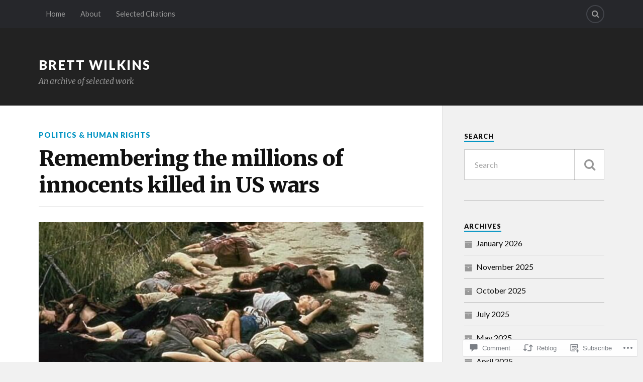

--- FILE ---
content_type: text/html; charset=UTF-8
request_url: https://brettwilkins.com/2013/05/27/digital-journal-remembering-the-millions-of-innocents-killed-in-us-wars/
body_size: 26155
content:
<!DOCTYPE html>
<html class="no-js" lang="en">

<head>

<meta charset="UTF-8">
<meta name="viewport" content="width=device-width, initial-scale=1">
<link rel="profile" href="http://gmpg.org/xfn/11">
<link rel="pingback" href="https://brettwilkins.com/xmlrpc.php">

<title>Remembering the millions of innocents killed in US wars &#8211; Brett Wilkins</title>
<meta name='robots' content='max-image-preview:large' />
<script>document.documentElement.className = document.documentElement.className.replace("no-js","js");</script>

<!-- Async WordPress.com Remote Login -->
<script id="wpcom_remote_login_js">
var wpcom_remote_login_extra_auth = '';
function wpcom_remote_login_remove_dom_node_id( element_id ) {
	var dom_node = document.getElementById( element_id );
	if ( dom_node ) { dom_node.parentNode.removeChild( dom_node ); }
}
function wpcom_remote_login_remove_dom_node_classes( class_name ) {
	var dom_nodes = document.querySelectorAll( '.' + class_name );
	for ( var i = 0; i < dom_nodes.length; i++ ) {
		dom_nodes[ i ].parentNode.removeChild( dom_nodes[ i ] );
	}
}
function wpcom_remote_login_final_cleanup() {
	wpcom_remote_login_remove_dom_node_classes( "wpcom_remote_login_msg" );
	wpcom_remote_login_remove_dom_node_id( "wpcom_remote_login_key" );
	wpcom_remote_login_remove_dom_node_id( "wpcom_remote_login_validate" );
	wpcom_remote_login_remove_dom_node_id( "wpcom_remote_login_js" );
	wpcom_remote_login_remove_dom_node_id( "wpcom_request_access_iframe" );
	wpcom_remote_login_remove_dom_node_id( "wpcom_request_access_styles" );
}

// Watch for messages back from the remote login
window.addEventListener( "message", function( e ) {
	if ( e.origin === "https://r-login.wordpress.com" ) {
		var data = {};
		try {
			data = JSON.parse( e.data );
		} catch( e ) {
			wpcom_remote_login_final_cleanup();
			return;
		}

		if ( data.msg === 'LOGIN' ) {
			// Clean up the login check iframe
			wpcom_remote_login_remove_dom_node_id( "wpcom_remote_login_key" );

			var id_regex = new RegExp( /^[0-9]+$/ );
			var token_regex = new RegExp( /^.*|.*|.*$/ );
			if (
				token_regex.test( data.token )
				&& id_regex.test( data.wpcomid )
			) {
				// We have everything we need to ask for a login
				var script = document.createElement( "script" );
				script.setAttribute( "id", "wpcom_remote_login_validate" );
				script.src = '/remote-login.php?wpcom_remote_login=validate'
					+ '&wpcomid=' + data.wpcomid
					+ '&token=' + encodeURIComponent( data.token )
					+ '&host=' + window.location.protocol
					+ '//' + window.location.hostname
					+ '&postid=244'
					+ '&is_singular=1';
				document.body.appendChild( script );
			}

			return;
		}

		// Safari ITP, not logged in, so redirect
		if ( data.msg === 'LOGIN-REDIRECT' ) {
			window.location = 'https://wordpress.com/log-in?redirect_to=' + window.location.href;
			return;
		}

		// Safari ITP, storage access failed, remove the request
		if ( data.msg === 'LOGIN-REMOVE' ) {
			var css_zap = 'html { -webkit-transition: margin-top 1s; transition: margin-top 1s; } /* 9001 */ html { margin-top: 0 !important; } * html body { margin-top: 0 !important; } @media screen and ( max-width: 782px ) { html { margin-top: 0 !important; } * html body { margin-top: 0 !important; } }';
			var style_zap = document.createElement( 'style' );
			style_zap.type = 'text/css';
			style_zap.appendChild( document.createTextNode( css_zap ) );
			document.body.appendChild( style_zap );

			var e = document.getElementById( 'wpcom_request_access_iframe' );
			e.parentNode.removeChild( e );

			document.cookie = 'wordpress_com_login_access=denied; path=/; max-age=31536000';

			return;
		}

		// Safari ITP
		if ( data.msg === 'REQUEST_ACCESS' ) {
			console.log( 'request access: safari' );

			// Check ITP iframe enable/disable knob
			if ( wpcom_remote_login_extra_auth !== 'safari_itp_iframe' ) {
				return;
			}

			// If we are in a "private window" there is no ITP.
			var private_window = false;
			try {
				var opendb = window.openDatabase( null, null, null, null );
			} catch( e ) {
				private_window = true;
			}

			if ( private_window ) {
				console.log( 'private window' );
				return;
			}

			var iframe = document.createElement( 'iframe' );
			iframe.id = 'wpcom_request_access_iframe';
			iframe.setAttribute( 'scrolling', 'no' );
			iframe.setAttribute( 'sandbox', 'allow-storage-access-by-user-activation allow-scripts allow-same-origin allow-top-navigation-by-user-activation' );
			iframe.src = 'https://r-login.wordpress.com/remote-login.php?wpcom_remote_login=request_access&origin=' + encodeURIComponent( data.origin ) + '&wpcomid=' + encodeURIComponent( data.wpcomid );

			var css = 'html { -webkit-transition: margin-top 1s; transition: margin-top 1s; } /* 9001 */ html { margin-top: 46px !important; } * html body { margin-top: 46px !important; } @media screen and ( max-width: 660px ) { html { margin-top: 71px !important; } * html body { margin-top: 71px !important; } #wpcom_request_access_iframe { display: block; height: 71px !important; } } #wpcom_request_access_iframe { border: 0px; height: 46px; position: fixed; top: 0; left: 0; width: 100%; min-width: 100%; z-index: 99999; background: #23282d; } ';

			var style = document.createElement( 'style' );
			style.type = 'text/css';
			style.id = 'wpcom_request_access_styles';
			style.appendChild( document.createTextNode( css ) );
			document.body.appendChild( style );

			document.body.appendChild( iframe );
		}

		if ( data.msg === 'DONE' ) {
			wpcom_remote_login_final_cleanup();
		}
	}
}, false );

// Inject the remote login iframe after the page has had a chance to load
// more critical resources
window.addEventListener( "DOMContentLoaded", function( e ) {
	var iframe = document.createElement( "iframe" );
	iframe.style.display = "none";
	iframe.setAttribute( "scrolling", "no" );
	iframe.setAttribute( "id", "wpcom_remote_login_key" );
	iframe.src = "https://r-login.wordpress.com/remote-login.php"
		+ "?wpcom_remote_login=key"
		+ "&origin=aHR0cHM6Ly9icmV0dHdpbGtpbnMuY29t"
		+ "&wpcomid=146102424"
		+ "&time=" + Math.floor( Date.now() / 1000 );
	document.body.appendChild( iframe );
}, false );
</script>
<link rel='dns-prefetch' href='//s0.wp.com' />
<link rel='dns-prefetch' href='//widgets.wp.com' />
<link rel='dns-prefetch' href='//wordpress.com' />
<link rel='dns-prefetch' href='//fonts-api.wp.com' />
<link rel="alternate" type="application/rss+xml" title="Brett Wilkins &raquo; Feed" href="https://brettwilkins.com/feed/" />
<link rel="alternate" type="application/rss+xml" title="Brett Wilkins &raquo; Comments Feed" href="https://brettwilkins.com/comments/feed/" />
<link rel="alternate" type="application/rss+xml" title="Brett Wilkins &raquo; Remembering the millions of innocents killed in US&nbsp;wars Comments Feed" href="https://brettwilkins.com/2013/05/27/digital-journal-remembering-the-millions-of-innocents-killed-in-us-wars/feed/" />
	<script type="text/javascript">
		/* <![CDATA[ */
		function addLoadEvent(func) {
			var oldonload = window.onload;
			if (typeof window.onload != 'function') {
				window.onload = func;
			} else {
				window.onload = function () {
					oldonload();
					func();
				}
			}
		}
		/* ]]> */
	</script>
	<link crossorigin='anonymous' rel='stylesheet' id='all-css-0-1' href='/_static/??-eJxtzEkKgDAQRNELGZs4EDfiWUJsxMzYHby+RARB3BQ8KD6cWZgUGSNDKCL7su2RwCJnbdxjCCnVWYtHggO9ZlxFTsQftYaogf+k3x2+4Vv1voRZqrHvpkHJwV5glDTa&cssminify=yes' type='text/css' media='all' />
<style id='wp-emoji-styles-inline-css'>

	img.wp-smiley, img.emoji {
		display: inline !important;
		border: none !important;
		box-shadow: none !important;
		height: 1em !important;
		width: 1em !important;
		margin: 0 0.07em !important;
		vertical-align: -0.1em !important;
		background: none !important;
		padding: 0 !important;
	}
/*# sourceURL=wp-emoji-styles-inline-css */
</style>
<link crossorigin='anonymous' rel='stylesheet' id='all-css-2-1' href='/wp-content/plugins/gutenberg-core/v22.4.0/build/styles/block-library/style.min.css?m=1768935615i&cssminify=yes' type='text/css' media='all' />
<style id='wp-block-library-inline-css'>
.has-text-align-justify {
	text-align:justify;
}
.has-text-align-justify{text-align:justify;}

/*# sourceURL=wp-block-library-inline-css */
</style><style id='wp-block-paragraph-inline-css'>
.is-small-text{font-size:.875em}.is-regular-text{font-size:1em}.is-large-text{font-size:2.25em}.is-larger-text{font-size:3em}.has-drop-cap:not(:focus):first-letter{float:left;font-size:8.4em;font-style:normal;font-weight:100;line-height:.68;margin:.05em .1em 0 0;text-transform:uppercase}body.rtl .has-drop-cap:not(:focus):first-letter{float:none;margin-left:.1em}p.has-drop-cap.has-background{overflow:hidden}:root :where(p.has-background){padding:1.25em 2.375em}:where(p.has-text-color:not(.has-link-color)) a{color:inherit}p.has-text-align-left[style*="writing-mode:vertical-lr"],p.has-text-align-right[style*="writing-mode:vertical-rl"]{rotate:180deg}
/*# sourceURL=https://s0.wp.com/wp-content/plugins/gutenberg-core/v22.4.0/build/styles/block-library/paragraph/style.min.css */
</style>
<style id='global-styles-inline-css'>
:root{--wp--preset--aspect-ratio--square: 1;--wp--preset--aspect-ratio--4-3: 4/3;--wp--preset--aspect-ratio--3-4: 3/4;--wp--preset--aspect-ratio--3-2: 3/2;--wp--preset--aspect-ratio--2-3: 2/3;--wp--preset--aspect-ratio--16-9: 16/9;--wp--preset--aspect-ratio--9-16: 9/16;--wp--preset--color--black: #000000;--wp--preset--color--cyan-bluish-gray: #abb8c3;--wp--preset--color--white: #ffffff;--wp--preset--color--pale-pink: #f78da7;--wp--preset--color--vivid-red: #cf2e2e;--wp--preset--color--luminous-vivid-orange: #ff6900;--wp--preset--color--luminous-vivid-amber: #fcb900;--wp--preset--color--light-green-cyan: #7bdcb5;--wp--preset--color--vivid-green-cyan: #00d084;--wp--preset--color--pale-cyan-blue: #8ed1fc;--wp--preset--color--vivid-cyan-blue: #0693e3;--wp--preset--color--vivid-purple: #9b51e0;--wp--preset--gradient--vivid-cyan-blue-to-vivid-purple: linear-gradient(135deg,rgb(6,147,227) 0%,rgb(155,81,224) 100%);--wp--preset--gradient--light-green-cyan-to-vivid-green-cyan: linear-gradient(135deg,rgb(122,220,180) 0%,rgb(0,208,130) 100%);--wp--preset--gradient--luminous-vivid-amber-to-luminous-vivid-orange: linear-gradient(135deg,rgb(252,185,0) 0%,rgb(255,105,0) 100%);--wp--preset--gradient--luminous-vivid-orange-to-vivid-red: linear-gradient(135deg,rgb(255,105,0) 0%,rgb(207,46,46) 100%);--wp--preset--gradient--very-light-gray-to-cyan-bluish-gray: linear-gradient(135deg,rgb(238,238,238) 0%,rgb(169,184,195) 100%);--wp--preset--gradient--cool-to-warm-spectrum: linear-gradient(135deg,rgb(74,234,220) 0%,rgb(151,120,209) 20%,rgb(207,42,186) 40%,rgb(238,44,130) 60%,rgb(251,105,98) 80%,rgb(254,248,76) 100%);--wp--preset--gradient--blush-light-purple: linear-gradient(135deg,rgb(255,206,236) 0%,rgb(152,150,240) 100%);--wp--preset--gradient--blush-bordeaux: linear-gradient(135deg,rgb(254,205,165) 0%,rgb(254,45,45) 50%,rgb(107,0,62) 100%);--wp--preset--gradient--luminous-dusk: linear-gradient(135deg,rgb(255,203,112) 0%,rgb(199,81,192) 50%,rgb(65,88,208) 100%);--wp--preset--gradient--pale-ocean: linear-gradient(135deg,rgb(255,245,203) 0%,rgb(182,227,212) 50%,rgb(51,167,181) 100%);--wp--preset--gradient--electric-grass: linear-gradient(135deg,rgb(202,248,128) 0%,rgb(113,206,126) 100%);--wp--preset--gradient--midnight: linear-gradient(135deg,rgb(2,3,129) 0%,rgb(40,116,252) 100%);--wp--preset--font-size--small: 13px;--wp--preset--font-size--medium: 20px;--wp--preset--font-size--large: 36px;--wp--preset--font-size--x-large: 42px;--wp--preset--font-family--albert-sans: 'Albert Sans', sans-serif;--wp--preset--font-family--alegreya: Alegreya, serif;--wp--preset--font-family--arvo: Arvo, serif;--wp--preset--font-family--bodoni-moda: 'Bodoni Moda', serif;--wp--preset--font-family--bricolage-grotesque: 'Bricolage Grotesque', sans-serif;--wp--preset--font-family--cabin: Cabin, sans-serif;--wp--preset--font-family--chivo: Chivo, sans-serif;--wp--preset--font-family--commissioner: Commissioner, sans-serif;--wp--preset--font-family--cormorant: Cormorant, serif;--wp--preset--font-family--courier-prime: 'Courier Prime', monospace;--wp--preset--font-family--crimson-pro: 'Crimson Pro', serif;--wp--preset--font-family--dm-mono: 'DM Mono', monospace;--wp--preset--font-family--dm-sans: 'DM Sans', sans-serif;--wp--preset--font-family--dm-serif-display: 'DM Serif Display', serif;--wp--preset--font-family--domine: Domine, serif;--wp--preset--font-family--eb-garamond: 'EB Garamond', serif;--wp--preset--font-family--epilogue: Epilogue, sans-serif;--wp--preset--font-family--fahkwang: Fahkwang, sans-serif;--wp--preset--font-family--figtree: Figtree, sans-serif;--wp--preset--font-family--fira-sans: 'Fira Sans', sans-serif;--wp--preset--font-family--fjalla-one: 'Fjalla One', sans-serif;--wp--preset--font-family--fraunces: Fraunces, serif;--wp--preset--font-family--gabarito: Gabarito, system-ui;--wp--preset--font-family--ibm-plex-mono: 'IBM Plex Mono', monospace;--wp--preset--font-family--ibm-plex-sans: 'IBM Plex Sans', sans-serif;--wp--preset--font-family--ibarra-real-nova: 'Ibarra Real Nova', serif;--wp--preset--font-family--instrument-serif: 'Instrument Serif', serif;--wp--preset--font-family--inter: Inter, sans-serif;--wp--preset--font-family--josefin-sans: 'Josefin Sans', sans-serif;--wp--preset--font-family--jost: Jost, sans-serif;--wp--preset--font-family--libre-baskerville: 'Libre Baskerville', serif;--wp--preset--font-family--libre-franklin: 'Libre Franklin', sans-serif;--wp--preset--font-family--literata: Literata, serif;--wp--preset--font-family--lora: Lora, serif;--wp--preset--font-family--merriweather: Merriweather, serif;--wp--preset--font-family--montserrat: Montserrat, sans-serif;--wp--preset--font-family--newsreader: Newsreader, serif;--wp--preset--font-family--noto-sans-mono: 'Noto Sans Mono', sans-serif;--wp--preset--font-family--nunito: Nunito, sans-serif;--wp--preset--font-family--open-sans: 'Open Sans', sans-serif;--wp--preset--font-family--overpass: Overpass, sans-serif;--wp--preset--font-family--pt-serif: 'PT Serif', serif;--wp--preset--font-family--petrona: Petrona, serif;--wp--preset--font-family--piazzolla: Piazzolla, serif;--wp--preset--font-family--playfair-display: 'Playfair Display', serif;--wp--preset--font-family--plus-jakarta-sans: 'Plus Jakarta Sans', sans-serif;--wp--preset--font-family--poppins: Poppins, sans-serif;--wp--preset--font-family--raleway: Raleway, sans-serif;--wp--preset--font-family--roboto: Roboto, sans-serif;--wp--preset--font-family--roboto-slab: 'Roboto Slab', serif;--wp--preset--font-family--rubik: Rubik, sans-serif;--wp--preset--font-family--rufina: Rufina, serif;--wp--preset--font-family--sora: Sora, sans-serif;--wp--preset--font-family--source-sans-3: 'Source Sans 3', sans-serif;--wp--preset--font-family--source-serif-4: 'Source Serif 4', serif;--wp--preset--font-family--space-mono: 'Space Mono', monospace;--wp--preset--font-family--syne: Syne, sans-serif;--wp--preset--font-family--texturina: Texturina, serif;--wp--preset--font-family--urbanist: Urbanist, sans-serif;--wp--preset--font-family--work-sans: 'Work Sans', sans-serif;--wp--preset--spacing--20: 0.44rem;--wp--preset--spacing--30: 0.67rem;--wp--preset--spacing--40: 1rem;--wp--preset--spacing--50: 1.5rem;--wp--preset--spacing--60: 2.25rem;--wp--preset--spacing--70: 3.38rem;--wp--preset--spacing--80: 5.06rem;--wp--preset--shadow--natural: 6px 6px 9px rgba(0, 0, 0, 0.2);--wp--preset--shadow--deep: 12px 12px 50px rgba(0, 0, 0, 0.4);--wp--preset--shadow--sharp: 6px 6px 0px rgba(0, 0, 0, 0.2);--wp--preset--shadow--outlined: 6px 6px 0px -3px rgb(255, 255, 255), 6px 6px rgb(0, 0, 0);--wp--preset--shadow--crisp: 6px 6px 0px rgb(0, 0, 0);}:where(body) { margin: 0; }:where(.is-layout-flex){gap: 0.5em;}:where(.is-layout-grid){gap: 0.5em;}body .is-layout-flex{display: flex;}.is-layout-flex{flex-wrap: wrap;align-items: center;}.is-layout-flex > :is(*, div){margin: 0;}body .is-layout-grid{display: grid;}.is-layout-grid > :is(*, div){margin: 0;}body{padding-top: 0px;padding-right: 0px;padding-bottom: 0px;padding-left: 0px;}:root :where(.wp-element-button, .wp-block-button__link){background-color: #32373c;border-width: 0;color: #fff;font-family: inherit;font-size: inherit;font-style: inherit;font-weight: inherit;letter-spacing: inherit;line-height: inherit;padding-top: calc(0.667em + 2px);padding-right: calc(1.333em + 2px);padding-bottom: calc(0.667em + 2px);padding-left: calc(1.333em + 2px);text-decoration: none;text-transform: inherit;}.has-black-color{color: var(--wp--preset--color--black) !important;}.has-cyan-bluish-gray-color{color: var(--wp--preset--color--cyan-bluish-gray) !important;}.has-white-color{color: var(--wp--preset--color--white) !important;}.has-pale-pink-color{color: var(--wp--preset--color--pale-pink) !important;}.has-vivid-red-color{color: var(--wp--preset--color--vivid-red) !important;}.has-luminous-vivid-orange-color{color: var(--wp--preset--color--luminous-vivid-orange) !important;}.has-luminous-vivid-amber-color{color: var(--wp--preset--color--luminous-vivid-amber) !important;}.has-light-green-cyan-color{color: var(--wp--preset--color--light-green-cyan) !important;}.has-vivid-green-cyan-color{color: var(--wp--preset--color--vivid-green-cyan) !important;}.has-pale-cyan-blue-color{color: var(--wp--preset--color--pale-cyan-blue) !important;}.has-vivid-cyan-blue-color{color: var(--wp--preset--color--vivid-cyan-blue) !important;}.has-vivid-purple-color{color: var(--wp--preset--color--vivid-purple) !important;}.has-black-background-color{background-color: var(--wp--preset--color--black) !important;}.has-cyan-bluish-gray-background-color{background-color: var(--wp--preset--color--cyan-bluish-gray) !important;}.has-white-background-color{background-color: var(--wp--preset--color--white) !important;}.has-pale-pink-background-color{background-color: var(--wp--preset--color--pale-pink) !important;}.has-vivid-red-background-color{background-color: var(--wp--preset--color--vivid-red) !important;}.has-luminous-vivid-orange-background-color{background-color: var(--wp--preset--color--luminous-vivid-orange) !important;}.has-luminous-vivid-amber-background-color{background-color: var(--wp--preset--color--luminous-vivid-amber) !important;}.has-light-green-cyan-background-color{background-color: var(--wp--preset--color--light-green-cyan) !important;}.has-vivid-green-cyan-background-color{background-color: var(--wp--preset--color--vivid-green-cyan) !important;}.has-pale-cyan-blue-background-color{background-color: var(--wp--preset--color--pale-cyan-blue) !important;}.has-vivid-cyan-blue-background-color{background-color: var(--wp--preset--color--vivid-cyan-blue) !important;}.has-vivid-purple-background-color{background-color: var(--wp--preset--color--vivid-purple) !important;}.has-black-border-color{border-color: var(--wp--preset--color--black) !important;}.has-cyan-bluish-gray-border-color{border-color: var(--wp--preset--color--cyan-bluish-gray) !important;}.has-white-border-color{border-color: var(--wp--preset--color--white) !important;}.has-pale-pink-border-color{border-color: var(--wp--preset--color--pale-pink) !important;}.has-vivid-red-border-color{border-color: var(--wp--preset--color--vivid-red) !important;}.has-luminous-vivid-orange-border-color{border-color: var(--wp--preset--color--luminous-vivid-orange) !important;}.has-luminous-vivid-amber-border-color{border-color: var(--wp--preset--color--luminous-vivid-amber) !important;}.has-light-green-cyan-border-color{border-color: var(--wp--preset--color--light-green-cyan) !important;}.has-vivid-green-cyan-border-color{border-color: var(--wp--preset--color--vivid-green-cyan) !important;}.has-pale-cyan-blue-border-color{border-color: var(--wp--preset--color--pale-cyan-blue) !important;}.has-vivid-cyan-blue-border-color{border-color: var(--wp--preset--color--vivid-cyan-blue) !important;}.has-vivid-purple-border-color{border-color: var(--wp--preset--color--vivid-purple) !important;}.has-vivid-cyan-blue-to-vivid-purple-gradient-background{background: var(--wp--preset--gradient--vivid-cyan-blue-to-vivid-purple) !important;}.has-light-green-cyan-to-vivid-green-cyan-gradient-background{background: var(--wp--preset--gradient--light-green-cyan-to-vivid-green-cyan) !important;}.has-luminous-vivid-amber-to-luminous-vivid-orange-gradient-background{background: var(--wp--preset--gradient--luminous-vivid-amber-to-luminous-vivid-orange) !important;}.has-luminous-vivid-orange-to-vivid-red-gradient-background{background: var(--wp--preset--gradient--luminous-vivid-orange-to-vivid-red) !important;}.has-very-light-gray-to-cyan-bluish-gray-gradient-background{background: var(--wp--preset--gradient--very-light-gray-to-cyan-bluish-gray) !important;}.has-cool-to-warm-spectrum-gradient-background{background: var(--wp--preset--gradient--cool-to-warm-spectrum) !important;}.has-blush-light-purple-gradient-background{background: var(--wp--preset--gradient--blush-light-purple) !important;}.has-blush-bordeaux-gradient-background{background: var(--wp--preset--gradient--blush-bordeaux) !important;}.has-luminous-dusk-gradient-background{background: var(--wp--preset--gradient--luminous-dusk) !important;}.has-pale-ocean-gradient-background{background: var(--wp--preset--gradient--pale-ocean) !important;}.has-electric-grass-gradient-background{background: var(--wp--preset--gradient--electric-grass) !important;}.has-midnight-gradient-background{background: var(--wp--preset--gradient--midnight) !important;}.has-small-font-size{font-size: var(--wp--preset--font-size--small) !important;}.has-medium-font-size{font-size: var(--wp--preset--font-size--medium) !important;}.has-large-font-size{font-size: var(--wp--preset--font-size--large) !important;}.has-x-large-font-size{font-size: var(--wp--preset--font-size--x-large) !important;}.has-albert-sans-font-family{font-family: var(--wp--preset--font-family--albert-sans) !important;}.has-alegreya-font-family{font-family: var(--wp--preset--font-family--alegreya) !important;}.has-arvo-font-family{font-family: var(--wp--preset--font-family--arvo) !important;}.has-bodoni-moda-font-family{font-family: var(--wp--preset--font-family--bodoni-moda) !important;}.has-bricolage-grotesque-font-family{font-family: var(--wp--preset--font-family--bricolage-grotesque) !important;}.has-cabin-font-family{font-family: var(--wp--preset--font-family--cabin) !important;}.has-chivo-font-family{font-family: var(--wp--preset--font-family--chivo) !important;}.has-commissioner-font-family{font-family: var(--wp--preset--font-family--commissioner) !important;}.has-cormorant-font-family{font-family: var(--wp--preset--font-family--cormorant) !important;}.has-courier-prime-font-family{font-family: var(--wp--preset--font-family--courier-prime) !important;}.has-crimson-pro-font-family{font-family: var(--wp--preset--font-family--crimson-pro) !important;}.has-dm-mono-font-family{font-family: var(--wp--preset--font-family--dm-mono) !important;}.has-dm-sans-font-family{font-family: var(--wp--preset--font-family--dm-sans) !important;}.has-dm-serif-display-font-family{font-family: var(--wp--preset--font-family--dm-serif-display) !important;}.has-domine-font-family{font-family: var(--wp--preset--font-family--domine) !important;}.has-eb-garamond-font-family{font-family: var(--wp--preset--font-family--eb-garamond) !important;}.has-epilogue-font-family{font-family: var(--wp--preset--font-family--epilogue) !important;}.has-fahkwang-font-family{font-family: var(--wp--preset--font-family--fahkwang) !important;}.has-figtree-font-family{font-family: var(--wp--preset--font-family--figtree) !important;}.has-fira-sans-font-family{font-family: var(--wp--preset--font-family--fira-sans) !important;}.has-fjalla-one-font-family{font-family: var(--wp--preset--font-family--fjalla-one) !important;}.has-fraunces-font-family{font-family: var(--wp--preset--font-family--fraunces) !important;}.has-gabarito-font-family{font-family: var(--wp--preset--font-family--gabarito) !important;}.has-ibm-plex-mono-font-family{font-family: var(--wp--preset--font-family--ibm-plex-mono) !important;}.has-ibm-plex-sans-font-family{font-family: var(--wp--preset--font-family--ibm-plex-sans) !important;}.has-ibarra-real-nova-font-family{font-family: var(--wp--preset--font-family--ibarra-real-nova) !important;}.has-instrument-serif-font-family{font-family: var(--wp--preset--font-family--instrument-serif) !important;}.has-inter-font-family{font-family: var(--wp--preset--font-family--inter) !important;}.has-josefin-sans-font-family{font-family: var(--wp--preset--font-family--josefin-sans) !important;}.has-jost-font-family{font-family: var(--wp--preset--font-family--jost) !important;}.has-libre-baskerville-font-family{font-family: var(--wp--preset--font-family--libre-baskerville) !important;}.has-libre-franklin-font-family{font-family: var(--wp--preset--font-family--libre-franklin) !important;}.has-literata-font-family{font-family: var(--wp--preset--font-family--literata) !important;}.has-lora-font-family{font-family: var(--wp--preset--font-family--lora) !important;}.has-merriweather-font-family{font-family: var(--wp--preset--font-family--merriweather) !important;}.has-montserrat-font-family{font-family: var(--wp--preset--font-family--montserrat) !important;}.has-newsreader-font-family{font-family: var(--wp--preset--font-family--newsreader) !important;}.has-noto-sans-mono-font-family{font-family: var(--wp--preset--font-family--noto-sans-mono) !important;}.has-nunito-font-family{font-family: var(--wp--preset--font-family--nunito) !important;}.has-open-sans-font-family{font-family: var(--wp--preset--font-family--open-sans) !important;}.has-overpass-font-family{font-family: var(--wp--preset--font-family--overpass) !important;}.has-pt-serif-font-family{font-family: var(--wp--preset--font-family--pt-serif) !important;}.has-petrona-font-family{font-family: var(--wp--preset--font-family--petrona) !important;}.has-piazzolla-font-family{font-family: var(--wp--preset--font-family--piazzolla) !important;}.has-playfair-display-font-family{font-family: var(--wp--preset--font-family--playfair-display) !important;}.has-plus-jakarta-sans-font-family{font-family: var(--wp--preset--font-family--plus-jakarta-sans) !important;}.has-poppins-font-family{font-family: var(--wp--preset--font-family--poppins) !important;}.has-raleway-font-family{font-family: var(--wp--preset--font-family--raleway) !important;}.has-roboto-font-family{font-family: var(--wp--preset--font-family--roboto) !important;}.has-roboto-slab-font-family{font-family: var(--wp--preset--font-family--roboto-slab) !important;}.has-rubik-font-family{font-family: var(--wp--preset--font-family--rubik) !important;}.has-rufina-font-family{font-family: var(--wp--preset--font-family--rufina) !important;}.has-sora-font-family{font-family: var(--wp--preset--font-family--sora) !important;}.has-source-sans-3-font-family{font-family: var(--wp--preset--font-family--source-sans-3) !important;}.has-source-serif-4-font-family{font-family: var(--wp--preset--font-family--source-serif-4) !important;}.has-space-mono-font-family{font-family: var(--wp--preset--font-family--space-mono) !important;}.has-syne-font-family{font-family: var(--wp--preset--font-family--syne) !important;}.has-texturina-font-family{font-family: var(--wp--preset--font-family--texturina) !important;}.has-urbanist-font-family{font-family: var(--wp--preset--font-family--urbanist) !important;}.has-work-sans-font-family{font-family: var(--wp--preset--font-family--work-sans) !important;}
/*# sourceURL=global-styles-inline-css */
</style>

<style id='classic-theme-styles-inline-css'>
.wp-block-button__link{background-color:#32373c;border-radius:9999px;box-shadow:none;color:#fff;font-size:1.125em;padding:calc(.667em + 2px) calc(1.333em + 2px);text-decoration:none}.wp-block-file__button{background:#32373c;color:#fff}.wp-block-accordion-heading{margin:0}.wp-block-accordion-heading__toggle{background-color:inherit!important;color:inherit!important}.wp-block-accordion-heading__toggle:not(:focus-visible){outline:none}.wp-block-accordion-heading__toggle:focus,.wp-block-accordion-heading__toggle:hover{background-color:inherit!important;border:none;box-shadow:none;color:inherit;padding:var(--wp--preset--spacing--20,1em) 0;text-decoration:none}.wp-block-accordion-heading__toggle:focus-visible{outline:auto;outline-offset:0}
/*# sourceURL=/wp-content/plugins/gutenberg-core/v22.4.0/build/styles/block-library/classic.min.css */
</style>
<link crossorigin='anonymous' rel='stylesheet' id='all-css-4-1' href='/_static/??-eJx9jlmOAjEMRC+E2zTDsHwgjoKStAWBOIlip9HcftJCLAKJH0uuqlc2XjO4FJWiYg716KOgSzYkdxFcdP2m60E850BQaOyWOHjRRwJE/wJ1TmSGL0Vc4dlVqOmcjU4JpsEbCsQt9g275saAtbmQCLTJvjLoqYHyjTuTZuMu0KRbxc1ATinezcNIcUgFTdXERtW7DwylOLTVhwFHKradbuL0s7zv0zN73vXr1eZnvvzdLs7/kHh+KQ==&cssminify=yes' type='text/css' media='all' />
<link rel='stylesheet' id='verbum-gutenberg-css-css' href='https://widgets.wp.com/verbum-block-editor/block-editor.css?ver=1738686361' media='all' />
<link crossorigin='anonymous' rel='stylesheet' id='all-css-6-1' href='/_static/??/wp-content/mu-plugins/comment-likes/css/comment-likes.css,/i/noticons/noticons.css?m=1436783281j&cssminify=yes' type='text/css' media='all' />
<link rel='stylesheet' id='fonts-css' href='https://fonts-api.wp.com/css?family=Lato%3A400%2C700%2C900%2C400italic%2C700italic%7CMerriweather%3A700%2C900%2C400italic&#038;subset=latin%2Clatin-ext' media='all' />
<link crossorigin='anonymous' rel='stylesheet' id='all-css-8-1' href='/_static/??-eJx9i0EKwyAQAD9UuwRDSw6lbzGy2RpWV1xF8vsmt4ZCjsPMQM/GS6qYKtQPRlTIbYYinUMiWHZlXEeViCe4e9UbXM9aN/4PYzOZG4WkUHBmITravfrBq4lQDIt3NUg6gVnYhXKs7/ganuPwmKwd7foFezNUhg==&cssminify=yes' type='text/css' media='all' />
<link crossorigin='anonymous' rel='stylesheet' id='print-css-9-1' href='/wp-content/mu-plugins/global-print/global-print.css?m=1465851035i&cssminify=yes' type='text/css' media='print' />
<style id='jetpack-global-styles-frontend-style-inline-css'>
:root { --font-headings: unset; --font-base: unset; --font-headings-default: -apple-system,BlinkMacSystemFont,"Segoe UI",Roboto,Oxygen-Sans,Ubuntu,Cantarell,"Helvetica Neue",sans-serif; --font-base-default: -apple-system,BlinkMacSystemFont,"Segoe UI",Roboto,Oxygen-Sans,Ubuntu,Cantarell,"Helvetica Neue",sans-serif;}
/*# sourceURL=jetpack-global-styles-frontend-style-inline-css */
</style>
<link crossorigin='anonymous' rel='stylesheet' id='all-css-12-1' href='/_static/??-eJyNjcEKwjAQRH/IuFRT6kX8FNkmS5K6yQY3Qfx7bfEiXrwM82B4A49qnJRGpUHupnIPqSgs1Cq624chi6zhO5OCRryTR++fW00l7J3qDv43XVNxoOISsmEJol/wY2uR8vs3WggsM/I6uOTzMI3Hw8lOg11eUT1JKA==&cssminify=yes' type='text/css' media='all' />
<script type="text/javascript" id="jetpack_related-posts-js-extra">
/* <![CDATA[ */
var related_posts_js_options = {"post_heading":"h4"};
//# sourceURL=jetpack_related-posts-js-extra
/* ]]> */
</script>
<script type="text/javascript" id="wpcom-actionbar-placeholder-js-extra">
/* <![CDATA[ */
var actionbardata = {"siteID":"146102424","postID":"244","siteURL":"https://brettwilkins.com","xhrURL":"https://brettwilkins.com/wp-admin/admin-ajax.php","nonce":"683dbee943","isLoggedIn":"","statusMessage":"","subsEmailDefault":"instantly","proxyScriptUrl":"https://s0.wp.com/wp-content/js/wpcom-proxy-request.js?m=1513050504i&amp;ver=20211021","shortlink":"https://wp.me/p9T1UI-3W","i18n":{"followedText":"New posts from this site will now appear in your \u003Ca href=\"https://wordpress.com/reader\"\u003EReader\u003C/a\u003E","foldBar":"Collapse this bar","unfoldBar":"Expand this bar","shortLinkCopied":"Shortlink copied to clipboard."}};
//# sourceURL=wpcom-actionbar-placeholder-js-extra
/* ]]> */
</script>
<script type="text/javascript" id="jetpack-mu-wpcom-settings-js-before">
/* <![CDATA[ */
var JETPACK_MU_WPCOM_SETTINGS = {"assetsUrl":"https://s0.wp.com/wp-content/mu-plugins/jetpack-mu-wpcom-plugin/moon/jetpack_vendor/automattic/jetpack-mu-wpcom/src/build/"};
//# sourceURL=jetpack-mu-wpcom-settings-js-before
/* ]]> */
</script>
<script crossorigin='anonymous' type='text/javascript'  src='/_static/??-eJx1jcEOwiAQRH/I7dYm6Mn4KabCpgFhQVhS+/digkk9eJpM5uUNrgl0ZCEWDBWSr4vlgo4kzfrRO4YYGW+WNd6r9QYz+VnIQIpFym8bguXBlQPuxK4xXiDl+Nq+W5P5aqh8RveslLcee8FfCIJdcjvt8DVcjmelxvE0Tcq9AV2gTlk='></script>
<script type="text/javascript" id="rlt-proxy-js-after">
/* <![CDATA[ */
	rltInitialize( {"token":null,"iframeOrigins":["https:\/\/widgets.wp.com"]} );
//# sourceURL=rlt-proxy-js-after
/* ]]> */
</script>
<link rel="EditURI" type="application/rsd+xml" title="RSD" href="https://brettwilkinscom.wordpress.com/xmlrpc.php?rsd" />
<meta name="generator" content="WordPress.com" />
<link rel="canonical" href="https://brettwilkins.com/2013/05/27/digital-journal-remembering-the-millions-of-innocents-killed-in-us-wars/" />
<link rel='shortlink' href='https://wp.me/p9T1UI-3W' />
<link rel="alternate" type="application/json+oembed" href="https://public-api.wordpress.com/oembed/?format=json&amp;url=https%3A%2F%2Fbrettwilkins.com%2F2013%2F05%2F27%2Fdigital-journal-remembering-the-millions-of-innocents-killed-in-us-wars%2F&amp;for=wpcom-auto-discovery" /><link rel="alternate" type="application/xml+oembed" href="https://public-api.wordpress.com/oembed/?format=xml&amp;url=https%3A%2F%2Fbrettwilkins.com%2F2013%2F05%2F27%2Fdigital-journal-remembering-the-millions-of-innocents-killed-in-us-wars%2F&amp;for=wpcom-auto-discovery" />
<!-- Jetpack Open Graph Tags -->
<meta property="og:type" content="article" />
<meta property="og:title" content="Remembering the millions of innocents killed in US wars" />
<meta property="og:url" content="https://brettwilkins.com/2013/05/27/digital-journal-remembering-the-millions-of-innocents-killed-in-us-wars/" />
<meta property="og:description" content="Originally published at Digital Journal&nbsp; In the years since the end of World War II, the United States has killed more innocent people in more foreign countries than any other nation on earth.…" />
<meta property="article:published_time" content="2013-05-27T15:05:49+00:00" />
<meta property="article:modified_time" content="2020-05-17T22:51:03+00:00" />
<meta property="og:site_name" content="Brett Wilkins" />
<meta property="og:image" content="https://i0.wp.com/brettwilkins.com/wp-content/uploads/2018/05/my-lai.png?fit=1200%2C623&#038;ssl=1" />
<meta property="og:image:width" content="1200" />
<meta property="og:image:height" content="623" />
<meta property="og:image:alt" content="" />
<meta property="og:locale" content="en_US" />
<meta property="article:publisher" content="https://www.facebook.com/WordPresscom" />
<meta name="twitter:text:title" content="Remembering the millions of innocents killed in US&nbsp;wars" />
<meta name="twitter:image" content="https://i0.wp.com/brettwilkins.com/wp-content/uploads/2018/05/my-lai.png?fit=1200%2C623&#038;ssl=1&#038;w=640" />
<meta name="twitter:card" content="summary_large_image" />

<!-- End Jetpack Open Graph Tags -->
<link rel="search" type="application/opensearchdescription+xml" href="https://brettwilkins.com/osd.xml" title="Brett Wilkins" />
<link rel="search" type="application/opensearchdescription+xml" href="https://s1.wp.com/opensearch.xml" title="WordPress.com" />
<meta name="description" content="Originally published at Digital Journal&nbsp; In the years since the end of World War II, the United States has killed more innocent people in more foreign countries than any other nation on earth. This irrefutable fact is almost never discussed in this country, and the millions of victims of American bombs, bullets, blockades and bayonets&hellip;" />
<link rel="icon" href="https://brettwilkins.com/wp-content/uploads/2019/03/cropped-logo.png?w=32" sizes="32x32" />
<link rel="icon" href="https://brettwilkins.com/wp-content/uploads/2019/03/cropped-logo.png?w=192" sizes="192x192" />
<link rel="apple-touch-icon" href="https://brettwilkins.com/wp-content/uploads/2019/03/cropped-logo.png?w=180" />
<meta name="msapplication-TileImage" content="https://brettwilkins.com/wp-content/uploads/2019/03/cropped-logo.png?w=270" />

</head>

	<body class="wp-singular post-template-default single single-post postid-244 single-format-standard wp-theme-pubrowling customizer-styles-applied has-featured-image jetpack-reblog-enabled custom-colors">

		<a class="skip-link screen-reader-text" href="#main">Skip to content</a>

		
			<nav class="top-nav">

				<div class="section-inner clear-fix">

					<ul class="header-top-menu">

						<li id="menu-item-1350" class="menu-item menu-item-type-custom menu-item-object-custom menu-item-home menu-item-1350"><a href="https://brettwilkins.com/">Home</a></li>
<li id="menu-item-1351" class="menu-item menu-item-type-post_type menu-item-object-page menu-item-1351"><a href="https://brettwilkins.com/about/">About</a></li>
<li id="menu-item-1353" class="menu-item menu-item-type-post_type menu-item-object-page menu-item-1353"><a href="https://brettwilkins.com/academic-citations/">Selected Citations</a></li>

					</ul> <!-- /header-top-menu -->

					<ul class="social-menu">

						<li id="menu-item-151" class="menu-item menu-item-type-custom menu-item-object-custom menu-item-151"><a class="search-toggle" href="#"><span class="screen-reader-text">Search</span></a></li>
					</ul> <!-- /social-menu -->

				</div> <!-- /section-inner -->

			</nav> <!-- /top-nav -->

		
		<div class="search-container">

			<div class="section-inner">

				
<form method="get" class="search-form" action="https://brettwilkins.com/">
	<label>
		<span class="screen-reader-text">Search for:</span>
		<input type="search" class="search-field" placeholder="Search" value="" name="s" title="Search for:" />
	</label>
	<button type="submit" class="search-button"><span class="fa fw fa-search"></span><span class="screen-reader-text">Search</span></button>
</form>

			</div> <!-- /section-inner -->

		</div> <!-- /search-container -->

		<header class="header-wrapper">

			<div class="header">

				<div class="section-inner">

					
						<a href="https://brettwilkins.com/" class="site-logo-link" rel="home" itemprop="url"></a>
						<h2 class="site-title">
							<a href="https://brettwilkins.com/" title="Brett Wilkins &mdash; An archive of selected work" rel="home">Brett Wilkins</a>
						</h2>

													<h4 class="site-description">An archive of selected work</h4>
						
					
					
				</div> <!-- /section-inner -->

			</div> <!-- /header -->

			
		</header> <!-- /header-wrapper -->

<div class="wrapper section-inner">

	<main id="main" class="content">

	
		
		
			<article id="post-244" class="single clear-fix post-244 post type-post status-publish format-standard has-post-thumbnail hentry category-politics-human-rights tag-civilian-casualties tag-memorial-day tag-u-s-imperialism tag-u-s-wars tag-war-on-terror fallback-thumbnail">

				<header class="post-header">

											<p class="post-categories"><a href="https://brettwilkins.com/category/politics-human-rights/" rel="category tag">Politics &amp; Human Rights</a></p>
					
					<h1 class="post-title">Remembering the millions of innocents killed in US&nbsp;wars</h1>
				</header> <!-- /post-header -->

				
					<figure class="post-image clear-fix">

						<img width="816" height="424" src="https://brettwilkins.com/wp-content/uploads/2018/05/my-lai.png?w=816" class="attachment-rowling-post-image size-rowling-post-image wp-post-image" alt="" decoding="async" srcset="https://brettwilkins.com/wp-content/uploads/2018/05/my-lai.png?w=816 816w, https://brettwilkins.com/wp-content/uploads/2018/05/my-lai.png?w=150 150w, https://brettwilkins.com/wp-content/uploads/2018/05/my-lai.png?w=300 300w, https://brettwilkins.com/wp-content/uploads/2018/05/my-lai.png?w=768 768w, https://brettwilkins.com/wp-content/uploads/2018/05/my-lai.png?w=1024 1024w, https://brettwilkins.com/wp-content/uploads/2018/05/my-lai.png 1306w" sizes="(max-width: 816px) 100vw, 816px" data-attachment-id="245" data-permalink="https://brettwilkins.com/2013/05/27/digital-journal-remembering-the-millions-of-innocents-killed-in-us-wars/my-lai/" data-orig-file="https://brettwilkins.com/wp-content/uploads/2018/05/my-lai.png" data-orig-size="1306,678" data-comments-opened="1" data-image-meta="{&quot;aperture&quot;:&quot;0&quot;,&quot;credit&quot;:&quot;&quot;,&quot;camera&quot;:&quot;&quot;,&quot;caption&quot;:&quot;&quot;,&quot;created_timestamp&quot;:&quot;0&quot;,&quot;copyright&quot;:&quot;&quot;,&quot;focal_length&quot;:&quot;0&quot;,&quot;iso&quot;:&quot;0&quot;,&quot;shutter_speed&quot;:&quot;0&quot;,&quot;title&quot;:&quot;&quot;,&quot;orientation&quot;:&quot;0&quot;}" data-image-title="My Lai" data-image-description="" data-image-caption="" data-medium-file="https://brettwilkins.com/wp-content/uploads/2018/05/my-lai.png?w=300" data-large-file="https://brettwilkins.com/wp-content/uploads/2018/05/my-lai.png?w=616" />
						
					</figure> <!-- /post-image -->

				
				<div class="post-meta">

					<span class="post-meta-date">Date: <a href="https://brettwilkins.com/2013/05/27/digital-journal-remembering-the-millions-of-innocents-killed-in-us-wars/">May 27, 2013</a></span><span class="post-meta-author">Author: <a href="https://brettwilkins.com/author/brettwilkinsinsf/">Brett Wilkins</a></span> 
											<span class="post-comments">
							<a href="https://brettwilkins.com/2013/05/27/digital-journal-remembering-the-millions-of-innocents-killed-in-us-wars/#respond"><span class="fa fw fa-comment"></span>0<span class="resp"> Comments</span></a>						</span>
					
					
				</div> <!-- /post-meta -->

				<div class="post-inner">

					
						<div class="post-content">

							
<p class="wp-block-paragraph"><em><a href="http://www.digitaljournal.com/article/350955">Originally published at Digital Journal&nbsp;</a></em></p>



<p class="wp-block-paragraph">In the years since the end of World War II, the United States has killed more innocent people in more foreign countries than any other nation on earth.</p>



<p class="wp-block-paragraph">This irrefutable fact is almost never discussed in this country, and the millions of victims of American bombs, bullets, blockades and bayonets are utterly forgotten. What better day to remember them than this, Memorial Day?</p>



<p class="wp-block-paragraph">I know, I know&#8211; Memorial Day is supposed to be about somberly remembering those brave Americans who laid down their lives so you and I could be free. And while it is tragic that 1.3 million of our nation&#8217;s men and women made the &#8216;ultimate sacrifice&#8217; in service of our nation&#8217;s interests, not since the Civil War has any American died for our freedom. And not since World War II has any American soldier, sailor, airman or Marine given his or her life for any cause save that of US imperialism, or for any gain save for those of the strategic or corporate variety. Indeed, the corporate masters who really run this nation have been the main beneficiaries of the mighty sacrifices of our brave troops over the centuries.</p>



<p class="wp-block-paragraph">I salute all those courageous Americans who died selflessly serving their country and its interests, as naïve as many of them surely were.</p>



<p class="wp-block-paragraph">It&#8217;s funny, we always say how suicide bombers like those who attacked us on 9/11 must be &#8216;brainwashed&#8217; in order to commit such heinous acts of senseless slaughter. But we ignore the brainwashing required to convince millions of young Americans, most hailing from the lower rungs of the socioeconomic ladder, to volunteer to be shipped off to far-flung corners of the earth to kill and be killed, maimed or psychologically scarred for life. And all for purposes that have little or nothing to do with them. US troops do indeed deserve a certain measure of reverence, for most of them truly believe that they are spreading freedom and democracy one bomb, one bullet at a time.</p>



<p class="wp-block-paragraph">Never mind that the government they serve <a href="http://morallowground.com/2013/01/20/us-supports-brutal-dictators-in-4-of-7-least-free-nations/" target="_blank" rel="noopener">supports some of the most undemocratic regimes</a> in the world, from the Saudi monarchs who <a href="http://www.telegraph.co.uk/news/worldnews/middleeast/saudiarabia/5882406/Amnesty-criticises-Saudi-Arabias-shocking-human-rights-violations.html" target="_blank" rel="noopener">brutally repress</a> their own people while <a href="http://articles.latimes.com/2008/apr/02/nation/na-terror2" target="_blank" rel="noopener">funding the very terrorists</a> our nation has been battling for so long, to the Bahraini regime that <a href="http://morallowground.com/2011/06/07/as-bahraini-torturers-force-doctors-and-nurses-to-eat-shit-obama-welcomes-bahraini-crown-prince-to-white-house/" target="_blank" rel="noopener">murders and tortures dissenters</a>, to the wicked Islam Karimov of Uzbekistan&#8211; notorious for <a href="http://morallowground.com/2012/02/02/obama-restores-military-aid-to-uzbekistan-whose-brutal-dictator-islam-karimov-boils-opponents-alive/" target="_blank" rel="noopener">boiling his opponents alive</a>&#8212; to a host of lesser yet equally horrific tyrants in Africa, Asia, the Middle East and Latin America.</p>



<p class="wp-block-paragraph">More than 6,000 US troops have died so far while &#8216;spreading democracy&#8217; in the 11-year &#8216;War on Terror.&#8217; More than 20 times as many innocent civilians have died as a result of the US-led invasions and occupations of <a href="http://costsofwar.org/article/afghan-civilians" target="_blank" rel="noopener">Afghanistan</a> and <a href="http://www.iraqbodycount.org/" target="_blank" rel="noopener">Iraq</a>. Years of war and occupation have left these proud nations <a href="http://www.aljazeera.com/indepth/features/2012/01/20121411519385348.html" target="_blank" rel="noopener">in ruins</a>. <a href="http://latimesblogs.latimes.com/world_now/2012/05/torture-iraq-jail-human-rights-watch-maliki.html" target="_blank" rel="noopener">Torture</a>, <a href="http://www.cbsnews.com/2100-202_162-6289499.html" target="_blank" rel="noopener">arbitrary killings</a>, repression and <a href="http://www.abc.net.au/news/2010-11-16/ethnic-cleansing-driving-christians-out-of-iraq/2338084" target="_blank" rel="noopener">ethnic cleansing</a> of Christians and <a href="http://www.nytimes.com/2008/06/01/world/middleeast/01babylon.html?pagewanted=all&amp;_r=0" target="_blank" rel="noopener">Jews</a> are everyday facts of life for Iraqis, despite their &#8216;liberation&#8217; from Saddam Hussein and their newfound freedom to vote. In Afghanistan, the Taliban are still <a href="http://www.reuters.com/article/2012/02/01/us-afghan-nato-report-idUSTRE81006N20120201" target="_blank" rel="noopener">very much alive and well</a> despite America&#8217;s best efforts to root out and destroy them. Repression remains alarmingly commonplace. <a href="http://www.hrw.org/news/2012/03/08/are-afghan-women-better-after-decade-war" target="_blank" rel="noopener">Women and girls</a> are victims of frequent misogynistic violence, <a href="http://www.aolnews.com/2009/11/06/hunger-is-afghanistans-biggest-killer/" target="_blank" rel="noopener">poverty and hunger</a> ravage the war-torn nation, and those who reject Islam face severe penalties, <a href="http://news.bbc.co.uk/2/hi/south_asia/4823874.stm" target="_blank" rel="noopener">even death</a>, under the country&#8217;s new &#8216;democratic&#8217; constitution. Afghanistan&#8217;s government and security forces are <a href="http://www.nytimes.com/2012/03/08/world/asia/corruption-remains-intractable-in-afghanistan-under-karzai-government.html?pagewanted=all" target="_blank" rel="noopener">spectacularly corrupt</a> and inept, and our Afghan &#8216;allies&#8217; are prone to <a href="http://www.opendemocracy.net/opensecurity/nasim-fekrat/root-cause-of-green-on-blue-attacks" target="_blank" rel="noopener">turning their guns</a> on our troops.</p>



<p class="wp-block-paragraph">This is the &#8216;freedom&#8217; America has brought to Afghanistan and Iraq.</p>



<p class="wp-block-paragraph">Yet by historical standards, the people of Afghanistan and Iraq have suffered relatively little at the hands of their American &#8216;liberators.&#8217; In Korea, US commanders ordered troops to <a href="http://www.bbc.co.uk/history/worldwars/coldwar/korea_usa_01.shtml" target="_blank" rel="noopener">deliberately slaughter</a> innocent civilians. In Vietnam, Laos and Cambodia, <a href="http://www.washingtonpost.com/opinions/why-do-we-ignore-the-civilians-killed-in-american-wars/2011/12/05/gIQALCO4eP_story.html" target="_blank" rel="noopener">more than a million innocent people</a>, mostly peasants, were killed by a US war machine that unleashed a ferocious aerial bombardment campaign that saw more bombs dropped on tiny, impoverished Laos than fell on Germany during all of World War II. <a href="http://www.guardian.co.uk/world/2008/dec/03/laos-cluster-bombs-uxo-deaths" target="_blank" rel="noopener">Unexploded ordnance</a> and the chemical weapon <a href="http://morallowground.com/2011/01/09/on-this-day-1962-u-s-begins-9-year-chemical-warfare-campaign-against-vietnamese-people/" target="_blank" rel="noopener">Agent Orange</a> still kill, maim and deform thousands of hapless Southeast Asians to this very day. On the ground, US troops operated in <a href="http://www.crimesofwar.org/a-z-guide/free-fire-zones/" target="_blank" rel="noopener">&#8220;free-fire zones&#8221;</a> where anything that moved was considered fair game for slaughter. This is how the United States &#8220;protected the Vietnamese from communism,&#8221; and in the end, the communists, who enjoyed enormous popular support, won. Vietnam and Laos are still &#8216;red&#8217; to this day.</p>



<p class="wp-block-paragraph">The 58,269 Americans who died fighting in Vietnam do deserve special mention since most of them were victims of a draft system which spared those, like former vice president Dick Cheney <a href="http://www.slate.com/articles/news_and_politics/chatterbox/2004/03/elizabeth_cheney_deferment_baby.html" target="_blank" rel="noopener">(5 deferments)</a>, who could afford to shirk their duty while millions of young men of lesser means were sent to kill and die for no good reason whatsoever.</p>



<p class="wp-block-paragraph">The United States doesn&#8217;t have to actually wage war on a nation in order to be culpable for the deaths of millions of innocent civilians in it. By supporting dictatorships in every corner of the world, Washington has been an accomplice to some of the worst atrocities of the past 60 years. The US backed the Indonesian military dictator Suharto, whose forces killed millions in multiple <a href="http://www.chomsky.info/articles/199910--.htm" target="_blank" rel="noopener">genocides</a>, for decades. Recently, President Barack Obama <a href="http://articles.latimes.com/2010/jul/23/world/la-fg-0723-indonesia-obama-20100723" target="_blank" rel="noopener">restored ties</a> with the Indonesian special forces unit responsible for some of the worst massacres. Hundreds of thousands of indigenous peasants were slaughtered by US-backed Central American <a href="http://morallowground.com/2013/05/10/former-us-backed-guatemalan-dictator-efrain-rios-montt-convicted-of-genocide/" target="_blank" rel="noopener">dictators</a> whose security forces utilized American-authored <a href="http://www.soaw.org/index.php?option=com_content&amp;view=article&amp;id=98" target="_blank" rel="noopener">training manuals</a> that taught kidnapping, torture and murder. From the <a href="http://morallowground.com/2011/12/29/the-truth-about-the-u-s-iran-conflict/" target="_blank" rel="noopener">Shah of Iran</a> to <a href="http://www.gwu.edu/~nsarchiv/NSAEBB/NSAEBB82/press.htm" target="_blank" rel="noopener">Saddam Hussein</a> to the military dictators of Latin America&#8217;s <a href="http://goodmorningba.com/2011/03/special-report-dirty-war-part-2/" target="_blank" rel="noopener">&#8216;Dirty Wars&#8217;</a> and too many more murderous despots to mention here, the United States has been the world&#8217;s leading supporter of tyranny for far too long. Millions of totally innocent men, women and children have died as a result. And in places like Palestine, where Israel continues to conduct a campaign of slow-motion <a href="http://morallowground.com/2013/01/27/israel-is-much-closer-to-nazi-germany-than-iran-is/" target="_blank" rel="noopener">ethnic cleansing</a> of Arabs financed by <a href="http://www.jewishvirtuallibrary.org/jsource/US-Israel/foreign_aid.html" target="_blank" rel="noopener">billions of American taxpayer dollars</a>, thousands of innocents are still dying.</p>



<p class="wp-block-paragraph">These victims are <a href="http://www.washingtonpost.com/opinions/why-do-we-ignore-the-civilians-killed-in-american-wars/2011/12/05/gIQALCO4eP_story.html" target="_blank" rel="noopener">almost never mentioned</a>, never remembered. But to me, they&#8217;re as much a part of Memorial Day as the 1.3 million Americans who have died in our nation&#8217;s many wars. I propose redefining Memorial Day, or perhaps out of reverence for the Americans who have died fighting our (mis)leaders&#8217; wars, setting aside a separate date on which we shall solemnly remember those millions of innocent human lives sacrificed upon the altar of imperialism.</p>
<div id="jp-post-flair" class="sharedaddy sd-like-enabled sd-sharing-enabled"><div class="sharedaddy sd-sharing-enabled"><div class="robots-nocontent sd-block sd-social sd-social-icon-text sd-sharing"><h3 class="sd-title">Share this:</h3><div class="sd-content"><ul><li class="share-twitter"><a rel="nofollow noopener noreferrer"
				data-shared="sharing-twitter-244"
				class="share-twitter sd-button share-icon"
				href="https://brettwilkins.com/2013/05/27/digital-journal-remembering-the-millions-of-innocents-killed-in-us-wars/?share=twitter"
				target="_blank"
				aria-labelledby="sharing-twitter-244"
				>
				<span id="sharing-twitter-244" hidden>Share on X (Opens in new window)</span>
				<span>X</span>
			</a></li><li class="share-facebook"><a rel="nofollow noopener noreferrer"
				data-shared="sharing-facebook-244"
				class="share-facebook sd-button share-icon"
				href="https://brettwilkins.com/2013/05/27/digital-journal-remembering-the-millions-of-innocents-killed-in-us-wars/?share=facebook"
				target="_blank"
				aria-labelledby="sharing-facebook-244"
				>
				<span id="sharing-facebook-244" hidden>Share on Facebook (Opens in new window)</span>
				<span>Facebook</span>
			</a></li><li class="share-end"></li></ul></div></div></div><div class='sharedaddy sd-block sd-like jetpack-likes-widget-wrapper jetpack-likes-widget-unloaded' id='like-post-wrapper-146102424-244-6976d94b69f26' data-src='//widgets.wp.com/likes/index.html?ver=20260126#blog_id=146102424&amp;post_id=244&amp;origin=brettwilkinscom.wordpress.com&amp;obj_id=146102424-244-6976d94b69f26&amp;domain=brettwilkins.com' data-name='like-post-frame-146102424-244-6976d94b69f26' data-title='Like or Reblog'><div class='likes-widget-placeholder post-likes-widget-placeholder' style='height: 55px;'><span class='button'><span>Like</span></span> <span class='loading'>Loading...</span></div><span class='sd-text-color'></span><a class='sd-link-color'></a></div>
<div id='jp-relatedposts' class='jp-relatedposts' >
	<h3 class="jp-relatedposts-headline"><em>Related</em></h3>
</div></div>
							
						</div>

					
					<footer class="post-footer">

						
							<div class="post-tags">

								<a href="https://brettwilkins.com/tag/civilian-casualties/" rel="tag">civilian casualties</a><a href="https://brettwilkins.com/tag/memorial-day/" rel="tag">Memorial Day</a><a href="https://brettwilkins.com/tag/u-s-imperialism/" rel="tag">U.S. imperialism</a><a href="https://brettwilkins.com/tag/u-s-wars/" rel="tag">U.S. wars</a><a href="https://brettwilkins.com/tag/war-on-terror/" rel="tag">War on Terror</a>
							</div>

						
								<div class="entry-author author-avatar-show">
						<div class="author-avatar">
				<img referrerpolicy="no-referrer" alt='Unknown&#039;s avatar' src='https://1.gravatar.com/avatar/1e7294ebad1c8752999af6cb5180dfc036baf50f1dbe20e69126bc068233e728?s=100&#038;d=identicon&#038;r=G' srcset='https://1.gravatar.com/avatar/1e7294ebad1c8752999af6cb5180dfc036baf50f1dbe20e69126bc068233e728?s=100&#038;d=identicon&#038;r=G 1x, https://1.gravatar.com/avatar/1e7294ebad1c8752999af6cb5180dfc036baf50f1dbe20e69126bc068233e728?s=150&#038;d=identicon&#038;r=G 1.5x, https://1.gravatar.com/avatar/1e7294ebad1c8752999af6cb5180dfc036baf50f1dbe20e69126bc068233e728?s=200&#038;d=identicon&#038;r=G 2x, https://1.gravatar.com/avatar/1e7294ebad1c8752999af6cb5180dfc036baf50f1dbe20e69126bc068233e728?s=300&#038;d=identicon&#038;r=G 3x, https://1.gravatar.com/avatar/1e7294ebad1c8752999af6cb5180dfc036baf50f1dbe20e69126bc068233e728?s=400&#038;d=identicon&#038;r=G 4x' class='avatar avatar-100' height='100' width='100' loading='lazy' decoding='async' />			</div><!-- .author-avatar -->
			
			<div class="author-heading">
				<h2 class="author-title">
					Published by <span class="author-name">Brett Wilkins</span>				</h2>
			</div><!-- .author-heading -->

			<p class="author-bio">
				Brett Wilkins is a staff writer for Common Dreams. He is a member of Collective 20 and is also a board member of the nonprofit advocacy group Ethics In Tech. His work, which focuses on issues of war and peace and human rights, regularly appears at Salon.com, Counterpunch, AlterNet, and Antiwar.com. Brett lives in San Francisco.				<a class="author-link" href="https://brettwilkins.com/author/brettwilkinsinsf/" rel="author">
					View all posts by Brett Wilkins				</a>
			</p><!-- .author-bio -->
		</div><!-- .entry-auhtor -->
		
					</footer>

				</div> <!-- /post-inner -->

			</article> <!-- /post -->

		
	<nav class="navigation post-navigation" aria-label="Posts">
		<h2 class="screen-reader-text">Post navigation</h2>
		<div class="nav-links"><div class="nav-previous"><a href="https://brettwilkins.com/2013/05/10/newark-archdiocese-pays-650k-to-settle-priest-sex-abuse-claims/" rel="prev"><span class="meta-nav" aria-hidden="true">Previous</span> <span class="screen-reader-text">Previous post:</span> <span class="navigation-post-title previous-post-title">Newark archdiocese pays $650K to settle priest sex abuse&nbsp;claims</span></a></div><div class="nav-next"><a href="https://brettwilkins.com/2013/05/27/medical-marijuana-review-berkeley-patients-group-battles-with-government-over-medical-marijuana/" rel="next"><span class="meta-nav" aria-hidden="true">Next</span> <span class="screen-reader-text">Next post:</span> <span class="navigation-post-title next-post-title">Medical Marijuana Review — Berkeley Patients Group battles with government over medical&nbsp;marijuana</span></a></div></div>
	</nav>
		
<div id="comments" class="comments-area clear-fix">

		<div id="respond" class="comment-respond">
		<h3 id="reply-title" class="comment-reply-title">Leave a comment <small><a rel="nofollow" id="cancel-comment-reply-link" href="/2013/05/27/digital-journal-remembering-the-millions-of-innocents-killed-in-us-wars/#respond" style="display:none;">Cancel reply</a></small></h3><form action="https://brettwilkins.com/wp-comments-post.php" method="post" id="commentform" class="comment-form">


<div class="comment-form__verbum transparent"></div><div class="verbum-form-meta"><input type='hidden' name='comment_post_ID' value='244' id='comment_post_ID' />
<input type='hidden' name='comment_parent' id='comment_parent' value='0' />

			<input type="hidden" name="highlander_comment_nonce" id="highlander_comment_nonce" value="444ea7024e" />
			<input type="hidden" name="verbum_show_subscription_modal" value="" /></div><p style="display: none;"><input type="hidden" id="akismet_comment_nonce" name="akismet_comment_nonce" value="e8788de4bf" /></p><p style="display: none !important;" class="akismet-fields-container" data-prefix="ak_"><label>&#916;<textarea name="ak_hp_textarea" cols="45" rows="8" maxlength="100"></textarea></label><input type="hidden" id="ak_js_1" name="ak_js" value="228"/><script type="text/javascript">
/* <![CDATA[ */
document.getElementById( "ak_js_1" ).setAttribute( "value", ( new Date() ).getTime() );
/* ]]> */
</script>
</p></form>	</div><!-- #respond -->
	
</div><!-- #comments -->
		
	
	</main> <!-- /content -->

	
<div class="sidebar">
	<aside id="search-1" class="widget widget_search"><div class="widget-content"><h3 class="widget-title">Search</h3>
<form method="get" class="search-form" action="https://brettwilkins.com/">
	<label>
		<span class="screen-reader-text">Search for:</span>
		<input type="search" class="search-field" placeholder="Search" value="" name="s" title="Search for:" />
	</label>
	<button type="submit" class="search-button"><span class="fa fw fa-search"></span><span class="screen-reader-text">Search</span></button>
</form>
</div><div class="clear"></div></aside><aside id="archives-2" class="widget widget_archive"><div class="widget-content"><h3 class="widget-title">Archives</h3>
			<ul>
					<li><a href='https://brettwilkins.com/2026/01/'>January 2026</a></li>
	<li><a href='https://brettwilkins.com/2025/11/'>November 2025</a></li>
	<li><a href='https://brettwilkins.com/2025/10/'>October 2025</a></li>
	<li><a href='https://brettwilkins.com/2025/07/'>July 2025</a></li>
	<li><a href='https://brettwilkins.com/2025/05/'>May 2025</a></li>
	<li><a href='https://brettwilkins.com/2025/04/'>April 2025</a></li>
	<li><a href='https://brettwilkins.com/2025/03/'>March 2025</a></li>
	<li><a href='https://brettwilkins.com/2025/02/'>February 2025</a></li>
	<li><a href='https://brettwilkins.com/2024/12/'>December 2024</a></li>
	<li><a href='https://brettwilkins.com/2024/11/'>November 2024</a></li>
	<li><a href='https://brettwilkins.com/2024/10/'>October 2024</a></li>
	<li><a href='https://brettwilkins.com/2024/09/'>September 2024</a></li>
	<li><a href='https://brettwilkins.com/2024/08/'>August 2024</a></li>
	<li><a href='https://brettwilkins.com/2024/07/'>July 2024</a></li>
	<li><a href='https://brettwilkins.com/2024/06/'>June 2024</a></li>
	<li><a href='https://brettwilkins.com/2024/04/'>April 2024</a></li>
	<li><a href='https://brettwilkins.com/2024/03/'>March 2024</a></li>
	<li><a href='https://brettwilkins.com/2024/02/'>February 2024</a></li>
	<li><a href='https://brettwilkins.com/2024/01/'>January 2024</a></li>
	<li><a href='https://brettwilkins.com/2023/12/'>December 2023</a></li>
	<li><a href='https://brettwilkins.com/2023/11/'>November 2023</a></li>
	<li><a href='https://brettwilkins.com/2023/10/'>October 2023</a></li>
	<li><a href='https://brettwilkins.com/2023/08/'>August 2023</a></li>
	<li><a href='https://brettwilkins.com/2023/07/'>July 2023</a></li>
	<li><a href='https://brettwilkins.com/2023/06/'>June 2023</a></li>
	<li><a href='https://brettwilkins.com/2023/05/'>May 2023</a></li>
	<li><a href='https://brettwilkins.com/2023/04/'>April 2023</a></li>
	<li><a href='https://brettwilkins.com/2023/02/'>February 2023</a></li>
	<li><a href='https://brettwilkins.com/2023/01/'>January 2023</a></li>
	<li><a href='https://brettwilkins.com/2022/12/'>December 2022</a></li>
	<li><a href='https://brettwilkins.com/2022/11/'>November 2022</a></li>
	<li><a href='https://brettwilkins.com/2022/10/'>October 2022</a></li>
	<li><a href='https://brettwilkins.com/2022/09/'>September 2022</a></li>
	<li><a href='https://brettwilkins.com/2022/08/'>August 2022</a></li>
	<li><a href='https://brettwilkins.com/2022/07/'>July 2022</a></li>
	<li><a href='https://brettwilkins.com/2022/06/'>June 2022</a></li>
	<li><a href='https://brettwilkins.com/2022/05/'>May 2022</a></li>
	<li><a href='https://brettwilkins.com/2022/04/'>April 2022</a></li>
	<li><a href='https://brettwilkins.com/2022/03/'>March 2022</a></li>
	<li><a href='https://brettwilkins.com/2022/02/'>February 2022</a></li>
	<li><a href='https://brettwilkins.com/2022/01/'>January 2022</a></li>
	<li><a href='https://brettwilkins.com/2021/12/'>December 2021</a></li>
	<li><a href='https://brettwilkins.com/2021/11/'>November 2021</a></li>
	<li><a href='https://brettwilkins.com/2021/10/'>October 2021</a></li>
	<li><a href='https://brettwilkins.com/2021/04/'>April 2021</a></li>
	<li><a href='https://brettwilkins.com/2021/03/'>March 2021</a></li>
	<li><a href='https://brettwilkins.com/2021/02/'>February 2021</a></li>
	<li><a href='https://brettwilkins.com/2021/01/'>January 2021</a></li>
	<li><a href='https://brettwilkins.com/2020/12/'>December 2020</a></li>
	<li><a href='https://brettwilkins.com/2020/11/'>November 2020</a></li>
	<li><a href='https://brettwilkins.com/2020/10/'>October 2020</a></li>
	<li><a href='https://brettwilkins.com/2020/09/'>September 2020</a></li>
	<li><a href='https://brettwilkins.com/2020/08/'>August 2020</a></li>
	<li><a href='https://brettwilkins.com/2020/07/'>July 2020</a></li>
	<li><a href='https://brettwilkins.com/2020/06/'>June 2020</a></li>
	<li><a href='https://brettwilkins.com/2020/05/'>May 2020</a></li>
	<li><a href='https://brettwilkins.com/2020/04/'>April 2020</a></li>
	<li><a href='https://brettwilkins.com/2020/03/'>March 2020</a></li>
	<li><a href='https://brettwilkins.com/2020/02/'>February 2020</a></li>
	<li><a href='https://brettwilkins.com/2020/01/'>January 2020</a></li>
	<li><a href='https://brettwilkins.com/2019/12/'>December 2019</a></li>
	<li><a href='https://brettwilkins.com/2019/11/'>November 2019</a></li>
	<li><a href='https://brettwilkins.com/2019/10/'>October 2019</a></li>
	<li><a href='https://brettwilkins.com/2019/09/'>September 2019</a></li>
	<li><a href='https://brettwilkins.com/2019/08/'>August 2019</a></li>
	<li><a href='https://brettwilkins.com/2019/07/'>July 2019</a></li>
	<li><a href='https://brettwilkins.com/2019/06/'>June 2019</a></li>
	<li><a href='https://brettwilkins.com/2019/05/'>May 2019</a></li>
	<li><a href='https://brettwilkins.com/2019/04/'>April 2019</a></li>
	<li><a href='https://brettwilkins.com/2019/03/'>March 2019</a></li>
	<li><a href='https://brettwilkins.com/2019/02/'>February 2019</a></li>
	<li><a href='https://brettwilkins.com/2019/01/'>January 2019</a></li>
	<li><a href='https://brettwilkins.com/2018/12/'>December 2018</a></li>
	<li><a href='https://brettwilkins.com/2018/11/'>November 2018</a></li>
	<li><a href='https://brettwilkins.com/2018/10/'>October 2018</a></li>
	<li><a href='https://brettwilkins.com/2018/09/'>September 2018</a></li>
	<li><a href='https://brettwilkins.com/2018/08/'>August 2018</a></li>
	<li><a href='https://brettwilkins.com/2018/07/'>July 2018</a></li>
	<li><a href='https://brettwilkins.com/2018/06/'>June 2018</a></li>
	<li><a href='https://brettwilkins.com/2018/05/'>May 2018</a></li>
	<li><a href='https://brettwilkins.com/2018/04/'>April 2018</a></li>
	<li><a href='https://brettwilkins.com/2018/03/'>March 2018</a></li>
	<li><a href='https://brettwilkins.com/2018/02/'>February 2018</a></li>
	<li><a href='https://brettwilkins.com/2018/01/'>January 2018</a></li>
	<li><a href='https://brettwilkins.com/2017/12/'>December 2017</a></li>
	<li><a href='https://brettwilkins.com/2017/11/'>November 2017</a></li>
	<li><a href='https://brettwilkins.com/2017/10/'>October 2017</a></li>
	<li><a href='https://brettwilkins.com/2017/09/'>September 2017</a></li>
	<li><a href='https://brettwilkins.com/2017/08/'>August 2017</a></li>
	<li><a href='https://brettwilkins.com/2017/07/'>July 2017</a></li>
	<li><a href='https://brettwilkins.com/2017/06/'>June 2017</a></li>
	<li><a href='https://brettwilkins.com/2017/05/'>May 2017</a></li>
	<li><a href='https://brettwilkins.com/2017/04/'>April 2017</a></li>
	<li><a href='https://brettwilkins.com/2017/03/'>March 2017</a></li>
	<li><a href='https://brettwilkins.com/2017/01/'>January 2017</a></li>
	<li><a href='https://brettwilkins.com/2016/12/'>December 2016</a></li>
	<li><a href='https://brettwilkins.com/2016/11/'>November 2016</a></li>
	<li><a href='https://brettwilkins.com/2016/10/'>October 2016</a></li>
	<li><a href='https://brettwilkins.com/2016/09/'>September 2016</a></li>
	<li><a href='https://brettwilkins.com/2016/08/'>August 2016</a></li>
	<li><a href='https://brettwilkins.com/2016/07/'>July 2016</a></li>
	<li><a href='https://brettwilkins.com/2016/06/'>June 2016</a></li>
	<li><a href='https://brettwilkins.com/2016/05/'>May 2016</a></li>
	<li><a href='https://brettwilkins.com/2016/04/'>April 2016</a></li>
	<li><a href='https://brettwilkins.com/2016/03/'>March 2016</a></li>
	<li><a href='https://brettwilkins.com/2016/02/'>February 2016</a></li>
	<li><a href='https://brettwilkins.com/2016/01/'>January 2016</a></li>
	<li><a href='https://brettwilkins.com/2015/12/'>December 2015</a></li>
	<li><a href='https://brettwilkins.com/2015/11/'>November 2015</a></li>
	<li><a href='https://brettwilkins.com/2015/09/'>September 2015</a></li>
	<li><a href='https://brettwilkins.com/2015/08/'>August 2015</a></li>
	<li><a href='https://brettwilkins.com/2015/07/'>July 2015</a></li>
	<li><a href='https://brettwilkins.com/2015/06/'>June 2015</a></li>
	<li><a href='https://brettwilkins.com/2015/05/'>May 2015</a></li>
	<li><a href='https://brettwilkins.com/2015/04/'>April 2015</a></li>
	<li><a href='https://brettwilkins.com/2015/03/'>March 2015</a></li>
	<li><a href='https://brettwilkins.com/2015/02/'>February 2015</a></li>
	<li><a href='https://brettwilkins.com/2015/01/'>January 2015</a></li>
	<li><a href='https://brettwilkins.com/2014/12/'>December 2014</a></li>
	<li><a href='https://brettwilkins.com/2014/09/'>September 2014</a></li>
	<li><a href='https://brettwilkins.com/2014/07/'>July 2014</a></li>
	<li><a href='https://brettwilkins.com/2014/06/'>June 2014</a></li>
	<li><a href='https://brettwilkins.com/2014/05/'>May 2014</a></li>
	<li><a href='https://brettwilkins.com/2014/04/'>April 2014</a></li>
	<li><a href='https://brettwilkins.com/2014/03/'>March 2014</a></li>
	<li><a href='https://brettwilkins.com/2014/02/'>February 2014</a></li>
	<li><a href='https://brettwilkins.com/2013/12/'>December 2013</a></li>
	<li><a href='https://brettwilkins.com/2013/09/'>September 2013</a></li>
	<li><a href='https://brettwilkins.com/2013/08/'>August 2013</a></li>
	<li><a href='https://brettwilkins.com/2013/07/'>July 2013</a></li>
	<li><a href='https://brettwilkins.com/2013/06/'>June 2013</a></li>
	<li><a href='https://brettwilkins.com/2013/05/'>May 2013</a></li>
	<li><a href='https://brettwilkins.com/2013/04/'>April 2013</a></li>
	<li><a href='https://brettwilkins.com/2013/03/'>March 2013</a></li>
	<li><a href='https://brettwilkins.com/2013/02/'>February 2013</a></li>
	<li><a href='https://brettwilkins.com/2013/01/'>January 2013</a></li>
	<li><a href='https://brettwilkins.com/2012/12/'>December 2012</a></li>
	<li><a href='https://brettwilkins.com/2012/10/'>October 2012</a></li>
	<li><a href='https://brettwilkins.com/2012/09/'>September 2012</a></li>
	<li><a href='https://brettwilkins.com/2012/08/'>August 2012</a></li>
	<li><a href='https://brettwilkins.com/2012/07/'>July 2012</a></li>
	<li><a href='https://brettwilkins.com/2012/06/'>June 2012</a></li>
	<li><a href='https://brettwilkins.com/2012/05/'>May 2012</a></li>
	<li><a href='https://brettwilkins.com/2012/02/'>February 2012</a></li>
	<li><a href='https://brettwilkins.com/2011/10/'>October 2011</a></li>
	<li><a href='https://brettwilkins.com/2011/09/'>September 2011</a></li>
	<li><a href='https://brettwilkins.com/2011/08/'>August 2011</a></li>
	<li><a href='https://brettwilkins.com/2011/06/'>June 2011</a></li>
	<li><a href='https://brettwilkins.com/2011/05/'>May 2011</a></li>
	<li><a href='https://brettwilkins.com/2011/04/'>April 2011</a></li>
	<li><a href='https://brettwilkins.com/2011/03/'>March 2011</a></li>
	<li><a href='https://brettwilkins.com/2011/01/'>January 2011</a></li>
	<li><a href='https://brettwilkins.com/2010/12/'>December 2010</a></li>
			</ul>

			</div><div class="clear"></div></aside><aside id="custom_html-2" class="widget_text widget widget_custom_html"><div class="widget_text widget-content"><div class="textwidget custom-html-widget"><a rel="license" href="http://creativecommons.org/licenses/by-nc/4.0/"><img alt="Creative Commons License" style="border-width:0;" src="https://i.creativecommons.org/l/by-nc/4.0/88x31.png" /></a><br />This work is licensed under a <a rel="license" href="http://creativecommons.org/licenses/by-nc/4.0/">Creative Commons Attribution-NonCommercial 4.0 International License</a>.</div></div><div class="clear"></div></aside></div>

	<div class="clear"></div>

</div> <!-- /wrapper -->


<footer class="site-footer">

	<div class="section-inner">
		<a href="#" class="to-the-top" title="To the top"><div class="fa fw fa-arrow-up"></div></a>
		<p class="copyright">&copy; 2026 <a href="https://brettwilkins.com/" title="Brett Wilkins &mdash; An archive of selected work" rel="home">Brett Wilkins</a></p>
		<p class="attribution"><a href="https://wordpress.com/?ref=footer_blog" rel="nofollow">Blog at WordPress.com.</a></p>
	</div>

</footer> <!-- /site-footer -->

<!--  -->
<script type="speculationrules">
{"prefetch":[{"source":"document","where":{"and":[{"href_matches":"/*"},{"not":{"href_matches":["/wp-*.php","/wp-admin/*","/files/*","/wp-content/*","/wp-content/plugins/*","/wp-content/themes/pub/rowling/*","/*\\?(.+)"]}},{"not":{"selector_matches":"a[rel~=\"nofollow\"]"}},{"not":{"selector_matches":".no-prefetch, .no-prefetch a"}}]},"eagerness":"conservative"}]}
</script>
<script type="text/javascript" src="//0.gravatar.com/js/hovercards/hovercards.min.js?ver=202605924dcd77a86c6f1d3698ec27fc5da92b28585ddad3ee636c0397cf312193b2a1" id="grofiles-cards-js"></script>
<script type="text/javascript" id="wpgroho-js-extra">
/* <![CDATA[ */
var WPGroHo = {"my_hash":""};
//# sourceURL=wpgroho-js-extra
/* ]]> */
</script>
<script crossorigin='anonymous' type='text/javascript'  src='/wp-content/mu-plugins/gravatar-hovercards/wpgroho.js?m=1610363240i'></script>

	<script>
		// Initialize and attach hovercards to all gravatars
		( function() {
			function init() {
				if ( typeof Gravatar === 'undefined' ) {
					return;
				}

				if ( typeof Gravatar.init !== 'function' ) {
					return;
				}

				Gravatar.profile_cb = function ( hash, id ) {
					WPGroHo.syncProfileData( hash, id );
				};

				Gravatar.my_hash = WPGroHo.my_hash;
				Gravatar.init(
					'body',
					'#wp-admin-bar-my-account',
					{
						i18n: {
							'Edit your profile →': 'Edit your profile →',
							'View profile →': 'View profile →',
							'Contact': 'Contact',
							'Send money': 'Send money',
							'Sorry, we are unable to load this Gravatar profile.': 'Sorry, we are unable to load this Gravatar profile.',
							'Gravatar not found.': 'Gravatar not found.',
							'Too Many Requests.': 'Too Many Requests.',
							'Internal Server Error.': 'Internal Server Error.',
							'Is this you?': 'Is this you?',
							'Claim your free profile.': 'Claim your free profile.',
							'Email': 'Email',
							'Home Phone': 'Home Phone',
							'Work Phone': 'Work Phone',
							'Cell Phone': 'Cell Phone',
							'Contact Form': 'Contact Form',
							'Calendar': 'Calendar',
						},
					}
				);
			}

			if ( document.readyState !== 'loading' ) {
				init();
			} else {
				document.addEventListener( 'DOMContentLoaded', init );
			}
		} )();
	</script>

		<div style="display:none">
	<div class="grofile-hash-map-4f823ae0a5da292c5651c6faad46583a">
	</div>
	</div>
		<div id="actionbar" dir="ltr" style="display: none;"
			class="actnbr-pub-rowling actnbr-has-follow actnbr-has-actions">
		<ul>
								<li class="actnbr-btn actnbr-hidden">
						<a class="actnbr-action actnbr-actn-comment" href="https://brettwilkins.com/2013/05/27/digital-journal-remembering-the-millions-of-innocents-killed-in-us-wars/#respond">
							<svg class="gridicon gridicons-comment" height="20" width="20" xmlns="http://www.w3.org/2000/svg" viewBox="0 0 24 24"><g><path d="M12 16l-5 5v-5H5c-1.1 0-2-.9-2-2V5c0-1.1.9-2 2-2h14c1.1 0 2 .9 2 2v9c0 1.1-.9 2-2 2h-7z"/></g></svg>							<span>Comment						</span>
						</a>
					</li>
									<li class="actnbr-btn actnbr-hidden">
						<a class="actnbr-action actnbr-actn-reblog" href="">
							<svg class="gridicon gridicons-reblog" height="20" width="20" xmlns="http://www.w3.org/2000/svg" viewBox="0 0 24 24"><g><path d="M22.086 9.914L20 7.828V18c0 1.105-.895 2-2 2h-7v-2h7V7.828l-2.086 2.086L14.5 8.5 19 4l4.5 4.5-1.414 1.414zM6 16.172V6h7V4H6c-1.105 0-2 .895-2 2v10.172l-2.086-2.086L.5 15.5 5 20l4.5-4.5-1.414-1.414L6 16.172z"/></g></svg><span>Reblog</span>
						</a>
					</li>
									<li class="actnbr-btn actnbr-hidden">
								<a class="actnbr-action actnbr-actn-follow " href="">
			<svg class="gridicon" height="20" width="20" xmlns="http://www.w3.org/2000/svg" viewBox="0 0 20 20"><path clip-rule="evenodd" d="m4 4.5h12v6.5h1.5v-6.5-1.5h-1.5-12-1.5v1.5 10.5c0 1.1046.89543 2 2 2h7v-1.5h-7c-.27614 0-.5-.2239-.5-.5zm10.5 2h-9v1.5h9zm-5 3h-4v1.5h4zm3.5 1.5h-1v1h1zm-1-1.5h-1.5v1.5 1 1.5h1.5 1 1.5v-1.5-1-1.5h-1.5zm-2.5 2.5h-4v1.5h4zm6.5 1.25h1.5v2.25h2.25v1.5h-2.25v2.25h-1.5v-2.25h-2.25v-1.5h2.25z"  fill-rule="evenodd"></path></svg>
			<span>Subscribe</span>
		</a>
		<a class="actnbr-action actnbr-actn-following  no-display" href="">
			<svg class="gridicon" height="20" width="20" xmlns="http://www.w3.org/2000/svg" viewBox="0 0 20 20"><path fill-rule="evenodd" clip-rule="evenodd" d="M16 4.5H4V15C4 15.2761 4.22386 15.5 4.5 15.5H11.5V17H4.5C3.39543 17 2.5 16.1046 2.5 15V4.5V3H4H16H17.5V4.5V12.5H16V4.5ZM5.5 6.5H14.5V8H5.5V6.5ZM5.5 9.5H9.5V11H5.5V9.5ZM12 11H13V12H12V11ZM10.5 9.5H12H13H14.5V11V12V13.5H13H12H10.5V12V11V9.5ZM5.5 12H9.5V13.5H5.5V12Z" fill="#008A20"></path><path class="following-icon-tick" d="M13.5 16L15.5 18L19 14.5" stroke="#008A20" stroke-width="1.5"></path></svg>
			<span>Subscribed</span>
		</a>
							<div class="actnbr-popover tip tip-top-left actnbr-notice" id="follow-bubble">
							<div class="tip-arrow"></div>
							<div class="tip-inner actnbr-follow-bubble">
															<ul>
											<li class="actnbr-sitename">
			<a href="https://brettwilkins.com">
				<img loading='lazy' alt='' src='https://brettwilkins.com/wp-content/uploads/2019/03/cropped-logo.png?w=50' srcset='https://brettwilkins.com/wp-content/uploads/2019/03/cropped-logo.png?w=50 1x, https://brettwilkins.com/wp-content/uploads/2019/03/cropped-logo.png?w=75 1.5x, https://brettwilkins.com/wp-content/uploads/2019/03/cropped-logo.png?w=100 2x, https://brettwilkins.com/wp-content/uploads/2019/03/cropped-logo.png?w=150 3x, https://brettwilkins.com/wp-content/uploads/2019/03/cropped-logo.png?w=200 4x' class='avatar avatar-50' height='50' width='50' />				Brett Wilkins			</a>
		</li>
										<div class="actnbr-message no-display"></div>
									<form method="post" action="https://subscribe.wordpress.com" accept-charset="utf-8" style="display: none;">
																						<div class="actnbr-follow-count">Join 64 other subscribers</div>
																					<div>
										<input type="email" name="email" placeholder="Enter your email address" class="actnbr-email-field" aria-label="Enter your email address" />
										</div>
										<input type="hidden" name="action" value="subscribe" />
										<input type="hidden" name="blog_id" value="146102424" />
										<input type="hidden" name="source" value="https://brettwilkins.com/2013/05/27/digital-journal-remembering-the-millions-of-innocents-killed-in-us-wars/" />
										<input type="hidden" name="sub-type" value="actionbar-follow" />
										<input type="hidden" id="_wpnonce" name="_wpnonce" value="be36dff801" />										<div class="actnbr-button-wrap">
											<button type="submit" value="Sign me up">
												Sign me up											</button>
										</div>
									</form>
									<li class="actnbr-login-nudge">
										<div>
											Already have a WordPress.com account? <a href="https://wordpress.com/log-in?redirect_to=https%3A%2F%2Fr-login.wordpress.com%2Fremote-login.php%3Faction%3Dlink%26back%3Dhttps%253A%252F%252Fbrettwilkins.com%252F2013%252F05%252F27%252Fdigital-journal-remembering-the-millions-of-innocents-killed-in-us-wars%252F">Log in now.</a>										</div>
									</li>
								</ul>
															</div>
						</div>
					</li>
							<li class="actnbr-ellipsis actnbr-hidden">
				<svg class="gridicon gridicons-ellipsis" height="24" width="24" xmlns="http://www.w3.org/2000/svg" viewBox="0 0 24 24"><g><path d="M7 12c0 1.104-.896 2-2 2s-2-.896-2-2 .896-2 2-2 2 .896 2 2zm12-2c-1.104 0-2 .896-2 2s.896 2 2 2 2-.896 2-2-.896-2-2-2zm-7 0c-1.104 0-2 .896-2 2s.896 2 2 2 2-.896 2-2-.896-2-2-2z"/></g></svg>				<div class="actnbr-popover tip tip-top-left actnbr-more">
					<div class="tip-arrow"></div>
					<div class="tip-inner">
						<ul>
								<li class="actnbr-sitename">
			<a href="https://brettwilkins.com">
				<img loading='lazy' alt='' src='https://brettwilkins.com/wp-content/uploads/2019/03/cropped-logo.png?w=50' srcset='https://brettwilkins.com/wp-content/uploads/2019/03/cropped-logo.png?w=50 1x, https://brettwilkins.com/wp-content/uploads/2019/03/cropped-logo.png?w=75 1.5x, https://brettwilkins.com/wp-content/uploads/2019/03/cropped-logo.png?w=100 2x, https://brettwilkins.com/wp-content/uploads/2019/03/cropped-logo.png?w=150 3x, https://brettwilkins.com/wp-content/uploads/2019/03/cropped-logo.png?w=200 4x' class='avatar avatar-50' height='50' width='50' />				Brett Wilkins			</a>
		</li>
								<li class="actnbr-folded-follow">
										<a class="actnbr-action actnbr-actn-follow " href="">
			<svg class="gridicon" height="20" width="20" xmlns="http://www.w3.org/2000/svg" viewBox="0 0 20 20"><path clip-rule="evenodd" d="m4 4.5h12v6.5h1.5v-6.5-1.5h-1.5-12-1.5v1.5 10.5c0 1.1046.89543 2 2 2h7v-1.5h-7c-.27614 0-.5-.2239-.5-.5zm10.5 2h-9v1.5h9zm-5 3h-4v1.5h4zm3.5 1.5h-1v1h1zm-1-1.5h-1.5v1.5 1 1.5h1.5 1 1.5v-1.5-1-1.5h-1.5zm-2.5 2.5h-4v1.5h4zm6.5 1.25h1.5v2.25h2.25v1.5h-2.25v2.25h-1.5v-2.25h-2.25v-1.5h2.25z"  fill-rule="evenodd"></path></svg>
			<span>Subscribe</span>
		</a>
		<a class="actnbr-action actnbr-actn-following  no-display" href="">
			<svg class="gridicon" height="20" width="20" xmlns="http://www.w3.org/2000/svg" viewBox="0 0 20 20"><path fill-rule="evenodd" clip-rule="evenodd" d="M16 4.5H4V15C4 15.2761 4.22386 15.5 4.5 15.5H11.5V17H4.5C3.39543 17 2.5 16.1046 2.5 15V4.5V3H4H16H17.5V4.5V12.5H16V4.5ZM5.5 6.5H14.5V8H5.5V6.5ZM5.5 9.5H9.5V11H5.5V9.5ZM12 11H13V12H12V11ZM10.5 9.5H12H13H14.5V11V12V13.5H13H12H10.5V12V11V9.5ZM5.5 12H9.5V13.5H5.5V12Z" fill="#008A20"></path><path class="following-icon-tick" d="M13.5 16L15.5 18L19 14.5" stroke="#008A20" stroke-width="1.5"></path></svg>
			<span>Subscribed</span>
		</a>
								</li>
														<li class="actnbr-signup"><a href="https://wordpress.com/start/">Sign up</a></li>
							<li class="actnbr-login"><a href="https://wordpress.com/log-in?redirect_to=https%3A%2F%2Fr-login.wordpress.com%2Fremote-login.php%3Faction%3Dlink%26back%3Dhttps%253A%252F%252Fbrettwilkins.com%252F2013%252F05%252F27%252Fdigital-journal-remembering-the-millions-of-innocents-killed-in-us-wars%252F">Log in</a></li>
																<li class="actnbr-shortlink">
										<a href="https://wp.me/p9T1UI-3W">
											<span class="actnbr-shortlink__text">Copy shortlink</span>
											<span class="actnbr-shortlink__icon"><svg class="gridicon gridicons-checkmark" height="16" width="16" xmlns="http://www.w3.org/2000/svg" viewBox="0 0 24 24"><g><path d="M9 19.414l-6.707-6.707 1.414-1.414L9 16.586 20.293 5.293l1.414 1.414"/></g></svg></span>
										</a>
									</li>
																<li class="flb-report">
									<a href="https://wordpress.com/abuse/?report_url=https://brettwilkins.com/2013/05/27/digital-journal-remembering-the-millions-of-innocents-killed-in-us-wars/" target="_blank" rel="noopener noreferrer">
										Report this content									</a>
								</li>
															<li class="actnbr-reader">
									<a href="https://wordpress.com/reader/blogs/146102424/posts/244">
										View post in Reader									</a>
								</li>
															<li class="actnbr-subs">
									<a href="https://subscribe.wordpress.com/">Manage subscriptions</a>
								</li>
																<li class="actnbr-fold"><a href="">Collapse this bar</a></li>
														</ul>
					</div>
				</div>
			</li>
		</ul>
	</div>
	
<script>
window.addEventListener( "DOMContentLoaded", function( event ) {
	var link = document.createElement( "link" );
	link.href = "/wp-content/mu-plugins/actionbar/actionbar.css?v=20250116";
	link.type = "text/css";
	link.rel = "stylesheet";
	document.head.appendChild( link );

	var script = document.createElement( "script" );
	script.src = "/wp-content/mu-plugins/actionbar/actionbar.js?v=20250204";
	document.body.appendChild( script );
} );
</script>

	
	<script type="text/javascript">
		window.WPCOM_sharing_counts = {"https://brettwilkins.com/2013/05/27/digital-journal-remembering-the-millions-of-innocents-killed-in-us-wars/":244};
	</script>
				
	<script type="text/javascript">
		(function () {
			var wpcom_reblog = {
				source: 'toolbar',

				toggle_reblog_box_flair: function (obj_id, post_id) {

					// Go to site selector. This will redirect to their blog if they only have one.
					const postEndpoint = `https://wordpress.com/post`;

					// Ideally we would use the permalink here, but fortunately this will be replaced with the 
					// post permalink in the editor.
					const originalURL = `${ document.location.href }?page_id=${ post_id }`; 
					
					const url =
						postEndpoint +
						'?url=' +
						encodeURIComponent( originalURL ) +
						'&is_post_share=true' +
						'&v=5';

					const redirect = function () {
						if (
							! window.open( url, '_blank' )
						) {
							location.href = url;
						}
					};

					if ( /Firefox/.test( navigator.userAgent ) ) {
						setTimeout( redirect, 0 );
					} else {
						redirect();
					}
				},
			};

			window.wpcom_reblog = wpcom_reblog;
		})();
	</script>
<script crossorigin='anonymous' type='text/javascript'  src='/wp-content/mu-plugins/likes/queuehandler.js?m=1741961244i'></script>
<script type="text/javascript" crossorigin='anonymous' src="https://s0.wp.com/wp-content/plugins/gutenberg-core/v22.4.0/build/scripts/hooks/index.min.js?m=1768935615i&amp;ver=7496969728ca0f95732d" id="wp-hooks-js"></script>
<script type="text/javascript" crossorigin='anonymous' src="https://s0.wp.com/wp-content/plugins/gutenberg-core/v22.4.0/build/scripts/i18n/index.min.js?m=1768935615i&amp;ver=781d11515ad3d91786ec" id="wp-i18n-js"></script>
<script type="text/javascript" id="wp-i18n-js-after">
/* <![CDATA[ */
wp.i18n.setLocaleData( { 'text direction\u0004ltr': [ 'ltr' ] } );
//# sourceURL=wp-i18n-js-after
/* ]]> */
</script>
<script type="text/javascript" id="verbum-settings-js-before">
/* <![CDATA[ */
window.VerbumComments = {"Log in or provide your name and email to leave a reply.":"Log in or provide your name and email to leave a reply.","Log in or provide your name and email to leave a comment.":"Log in or provide your name and email to leave a comment.","Receive web and mobile notifications for posts on this site.":"Receive web and mobile notifications for posts on this site.","Name":"Name","Email (address never made public)":"Email (address never made public)","Website (optional)":"Website (optional)","Leave a reply. (log in optional)":"Leave a reply. (log in optional)","Leave a comment. (log in optional)":"Leave a comment. (log in optional)","Log in to leave a reply.":"Log in to leave a reply.","Log in to leave a comment.":"Log in to leave a comment.","Logged in via %s":"Logged in via %s","Log out":"Log out","Email":"Email","(Address never made public)":"(Address never made public)","Instantly":"Instantly","Daily":"Daily","Reply":"Reply","Comment":"Comment","WordPress":"WordPress","Weekly":"Weekly","Notify me of new posts":"Notify me of new posts","Email me new posts":"Email me new posts","Email me new comments":"Email me new comments","Cancel":"Cancel","Write a comment...":"Write a comment...","Write a reply...":"Write a reply...","Website":"Website","Optional":"Optional","We'll keep you in the loop!":"We'll keep you in the loop!","Loading your comment...":"Loading your comment...","Discover more from":"Discover more from Brett Wilkins","Subscribe now to keep reading and get access to the full archive.":"Subscribe now to keep reading and get access to the full archive.","Continue reading":"Continue reading","Never miss a beat!":"Never miss a beat!","Interested in getting blog post updates? Simply click the button below to stay in the loop!":"Interested in getting blog post updates? Simply click the button below to stay in the loop!","Enter your email address":"Enter your email address","Subscribe":"Subscribe","Comment sent successfully":"Comment sent successfully","Save my name, email, and website in this browser for the next time I comment.":"Save my name, email, and website in this browser for the next time I comment.","hovercardi18n":{"Edit your profile \u2192":"Edit your profile \u2192","View profile \u2192":"View profile \u2192","Contact":"Contact","Send money":"Send money","Profile not found.":"Profile not found.","Too Many Requests.":"Too Many Requests.","Internal Server Error.":"Internal Server Error.","Sorry, we are unable to load this Gravatar profile.":"Sorry, we are unable to load this Gravatar profile."},"siteId":146102424,"postId":244,"mustLogIn":false,"requireNameEmail":true,"commentRegistration":false,"connectURL":"https://brettwilkinscom.wordpress.com/public.api/connect/?action=request\u0026domain=brettwilkins.com","logoutURL":"https://brettwilkinscom.wordpress.com/wp-login.php?action=logout\u0026_wpnonce=a4630f2451","homeURL":"https://brettwilkins.com/","subscribeToBlog":true,"subscribeToComment":true,"isJetpackCommentsLoggedIn":false,"jetpackUsername":"","jetpackUserId":0,"jetpackSignature":"","jetpackAvatar":"https://0.gravatar.com/avatar/?s=96\u0026amp;d=identicon\u0026amp;r=G","enableBlocks":true,"enableSubscriptionModal":true,"currentLocale":"en","isJetpackComments":false,"allowedBlocks":["core/paragraph","core/list","core/code","core/list-item","core/quote","core/image","core/embed","core/quote","core/code"],"embedNonce":"4723dc4b07","verbumBundleUrl":"/wp-content/mu-plugins/jetpack-mu-wpcom-plugin/moon/jetpack_vendor/automattic/jetpack-mu-wpcom/src/features/verbum-comments/dist/index.js","isRTL":false,"vbeCacheBuster":1738686361,"iframeUniqueId":0,"colorScheme":false}
//# sourceURL=verbum-settings-js-before
/* ]]> */
</script>
<script type="text/javascript" src="/wp-content/mu-plugins/jetpack-mu-wpcom-plugin/moon/jetpack_vendor/automattic/jetpack-mu-wpcom/src/build/verbum-comments/assets/dynamic-loader.js?m=1755005491i&amp;minify=false&amp;ver=adc3e7b923a66edb437b" id="verbum-dynamic-loader-js" defer="defer" data-wp-strategy="defer"></script>
<script type="text/javascript" id="comment-like-js-extra">
/* <![CDATA[ */
var comment_like_text = {"loading":"Loading...","swipeUrl":"https://s0.wp.com/wp-content/mu-plugins/comment-likes/js/lib/swipe.js?m=1382645497i&amp;ver=20131008"};
//# sourceURL=comment-like-js-extra
/* ]]> */
</script>
<script type="text/javascript" id="sharing-js-js-extra">
/* <![CDATA[ */
var sharing_js_options = {"lang":"en","counts":"1","is_stats_active":"1"};
//# sourceURL=sharing-js-js-extra
/* ]]> */
</script>
<script type="text/javascript" id="jetpack-script-data-js-before">
/* <![CDATA[ */
window.JetpackScriptData = {"site":{"host":"wpcom","is_wpcom_platform":true}};
//# sourceURL=jetpack-script-data-js-before
/* ]]> */
</script>
<script crossorigin='anonymous' type='text/javascript'  src='/_static/??-eJyNkNFuwyAMRX9ohFbRtPVh2qdUBJzUCWCEzdL+/VjWRlkfpryh63vM9dVzUpaiQBQdikq+DBhZWwqhSsrjBKzHJ6EZ+UVvQLlAqLZUOp1p9hiHH4QnTNUfJ9WTLax6vO4Dew9X9ugg7/M7Kp0HMUlooH3I4Kkz/uHFaH1xfw/NkPytCRifF25aGkGSsZOq0pwqeB/oQBQfw/MXREdZmyIUjAjaFTPMIKy7gt6tItuMSZQzYv752UzIAUS1zUGfa/xV6PNidjtSb8MuO36D8MVkcMa52/Kshd1b+Awfx7fX9+PpcGrb8Ru5A9VU'></script>
<script type="text/javascript" id="sharing-js-js-after">
/* <![CDATA[ */
var windowOpen;
			( function () {
				function matches( el, sel ) {
					return !! (
						el.matches && el.matches( sel ) ||
						el.msMatchesSelector && el.msMatchesSelector( sel )
					);
				}

				document.body.addEventListener( 'click', function ( event ) {
					if ( ! event.target ) {
						return;
					}

					var el;
					if ( matches( event.target, 'a.share-twitter' ) ) {
						el = event.target;
					} else if ( event.target.parentNode && matches( event.target.parentNode, 'a.share-twitter' ) ) {
						el = event.target.parentNode;
					}

					if ( el ) {
						event.preventDefault();

						// If there's another sharing window open, close it.
						if ( typeof windowOpen !== 'undefined' ) {
							windowOpen.close();
						}
						windowOpen = window.open( el.getAttribute( 'href' ), 'wpcomtwitter', 'menubar=1,resizable=1,width=600,height=350' );
						return false;
					}
				} );
			} )();
var windowOpen;
			( function () {
				function matches( el, sel ) {
					return !! (
						el.matches && el.matches( sel ) ||
						el.msMatchesSelector && el.msMatchesSelector( sel )
					);
				}

				document.body.addEventListener( 'click', function ( event ) {
					if ( ! event.target ) {
						return;
					}

					var el;
					if ( matches( event.target, 'a.share-facebook' ) ) {
						el = event.target;
					} else if ( event.target.parentNode && matches( event.target.parentNode, 'a.share-facebook' ) ) {
						el = event.target.parentNode;
					}

					if ( el ) {
						event.preventDefault();

						// If there's another sharing window open, close it.
						if ( typeof windowOpen !== 'undefined' ) {
							windowOpen.close();
						}
						windowOpen = window.open( el.getAttribute( 'href' ), 'wpcomfacebook', 'menubar=1,resizable=1,width=600,height=400' );
						return false;
					}
				} );
			} )();
//# sourceURL=sharing-js-js-after
/* ]]> */
</script>
<script id="wp-emoji-settings" type="application/json">
{"baseUrl":"https://s0.wp.com/wp-content/mu-plugins/wpcom-smileys/twemoji/2/72x72/","ext":".png","svgUrl":"https://s0.wp.com/wp-content/mu-plugins/wpcom-smileys/twemoji/2/svg/","svgExt":".svg","source":{"concatemoji":"/wp-includes/js/wp-emoji-release.min.js?m=1764078722i&ver=6.9-RC2-61304"}}
</script>
<script type="module">
/* <![CDATA[ */
/*! This file is auto-generated */
const a=JSON.parse(document.getElementById("wp-emoji-settings").textContent),o=(window._wpemojiSettings=a,"wpEmojiSettingsSupports"),s=["flag","emoji"];function i(e){try{var t={supportTests:e,timestamp:(new Date).valueOf()};sessionStorage.setItem(o,JSON.stringify(t))}catch(e){}}function c(e,t,n){e.clearRect(0,0,e.canvas.width,e.canvas.height),e.fillText(t,0,0);t=new Uint32Array(e.getImageData(0,0,e.canvas.width,e.canvas.height).data);e.clearRect(0,0,e.canvas.width,e.canvas.height),e.fillText(n,0,0);const a=new Uint32Array(e.getImageData(0,0,e.canvas.width,e.canvas.height).data);return t.every((e,t)=>e===a[t])}function p(e,t){e.clearRect(0,0,e.canvas.width,e.canvas.height),e.fillText(t,0,0);var n=e.getImageData(16,16,1,1);for(let e=0;e<n.data.length;e++)if(0!==n.data[e])return!1;return!0}function u(e,t,n,a){switch(t){case"flag":return n(e,"\ud83c\udff3\ufe0f\u200d\u26a7\ufe0f","\ud83c\udff3\ufe0f\u200b\u26a7\ufe0f")?!1:!n(e,"\ud83c\udde8\ud83c\uddf6","\ud83c\udde8\u200b\ud83c\uddf6")&&!n(e,"\ud83c\udff4\udb40\udc67\udb40\udc62\udb40\udc65\udb40\udc6e\udb40\udc67\udb40\udc7f","\ud83c\udff4\u200b\udb40\udc67\u200b\udb40\udc62\u200b\udb40\udc65\u200b\udb40\udc6e\u200b\udb40\udc67\u200b\udb40\udc7f");case"emoji":return!a(e,"\ud83e\u1fac8")}return!1}function f(e,t,n,a){let r;const o=(r="undefined"!=typeof WorkerGlobalScope&&self instanceof WorkerGlobalScope?new OffscreenCanvas(300,150):document.createElement("canvas")).getContext("2d",{willReadFrequently:!0}),s=(o.textBaseline="top",o.font="600 32px Arial",{});return e.forEach(e=>{s[e]=t(o,e,n,a)}),s}function r(e){var t=document.createElement("script");t.src=e,t.defer=!0,document.head.appendChild(t)}a.supports={everything:!0,everythingExceptFlag:!0},new Promise(t=>{let n=function(){try{var e=JSON.parse(sessionStorage.getItem(o));if("object"==typeof e&&"number"==typeof e.timestamp&&(new Date).valueOf()<e.timestamp+604800&&"object"==typeof e.supportTests)return e.supportTests}catch(e){}return null}();if(!n){if("undefined"!=typeof Worker&&"undefined"!=typeof OffscreenCanvas&&"undefined"!=typeof URL&&URL.createObjectURL&&"undefined"!=typeof Blob)try{var e="postMessage("+f.toString()+"("+[JSON.stringify(s),u.toString(),c.toString(),p.toString()].join(",")+"));",a=new Blob([e],{type:"text/javascript"});const r=new Worker(URL.createObjectURL(a),{name:"wpTestEmojiSupports"});return void(r.onmessage=e=>{i(n=e.data),r.terminate(),t(n)})}catch(e){}i(n=f(s,u,c,p))}t(n)}).then(e=>{for(const n in e)a.supports[n]=e[n],a.supports.everything=a.supports.everything&&a.supports[n],"flag"!==n&&(a.supports.everythingExceptFlag=a.supports.everythingExceptFlag&&a.supports[n]);var t;a.supports.everythingExceptFlag=a.supports.everythingExceptFlag&&!a.supports.flag,a.supports.everything||((t=a.source||{}).concatemoji?r(t.concatemoji):t.wpemoji&&t.twemoji&&(r(t.twemoji),r(t.wpemoji)))});
//# sourceURL=/wp-includes/js/wp-emoji-loader.min.js
/* ]]> */
</script>
	<iframe src='https://widgets.wp.com/likes/master.html?ver=20260126#ver=20260126' scrolling='no' id='likes-master' name='likes-master' style='display:none;'></iframe>
	<div id='likes-other-gravatars' role="dialog" aria-hidden="true" tabindex="-1"><div class="likes-text"><span>%d</span></div><ul class="wpl-avatars sd-like-gravatars"></ul></div>
	<script src="//stats.wp.com/w.js?68" defer></script> <script type="text/javascript">
_tkq = window._tkq || [];
_stq = window._stq || [];
_tkq.push(['storeContext', {'blog_id':'146102424','blog_tz':'-7','user_lang':'en','blog_lang':'en','user_id':'0'}]);
		// Prevent sending pageview tracking from WP-Admin pages.
		_stq.push(['view', {'blog':'146102424','v':'wpcom','tz':'-7','user_id':'0','post':'244','subd':'brettwilkinscom'}]);
		_stq.push(['extra', {'crypt':'[base64]'}]);
_stq.push([ 'clickTrackerInit', '146102424', '244' ]);
</script>
<noscript><img src="https://pixel.wp.com/b.gif?v=noscript" style="height:1px;width:1px;overflow:hidden;position:absolute;bottom:1px;" alt="" /></noscript>
<meta id="bilmur" property="bilmur:data" content="" data-provider="wordpress.com" data-service="simple" data-site-tz="America/Los_Angeles" data-custom-props="{&quot;enq_jquery&quot;:&quot;1&quot;,&quot;logged_in&quot;:&quot;0&quot;,&quot;wptheme&quot;:&quot;pub\/rowling&quot;,&quot;wptheme_is_block&quot;:&quot;0&quot;}"  >
		<script defer src="/wp-content/js/bilmur.min.js?i=17&amp;m=202605"></script> 	
<script>
(function() {
	'use strict';

	const fetches = {};
	const promises = {};
	const urls = {
		'wp-polyfill': '/wp-includes/js/dist/vendor/wp-polyfill.min.js?m=1764669441i&ver=3.15.0',
		'verbum': '/wp-content/mu-plugins/jetpack-mu-wpcom-plugin/moon/jetpack_vendor/automattic/jetpack-mu-wpcom/src/build/verbum-comments/verbum-comments.js?m=1767822741i&minify=false&ver=f277b2cf343fcc8861c2'
	};
	const loaders = {
		'verbum': () => {
			fetchExternalScript('wp-polyfill');
			fetchExternalScript('verbum');
			promises['wp-polyfill'] = promises['wp-polyfill'] || loadWPScript('wp-polyfill');
			promises['verbum'] = promises['verbum'] || promises['wp-polyfill'].then( () => loadWPScript('verbum') );
			return promises['verbum'];
		},
		
	};
	const scriptExtras = {
		
	};

	window.WP_Enqueue_Dynamic_Script = {
		loadScript: (handle) => {
			if (!loaders[handle]) {
				console.error('WP_Enqueue_Dynamic_Script: unregistered script `' + handle + '`.');
			}
			return loaders[handle]();
		}
	};

	function fetchExternalScript(handle) {
		if (!urls[handle]) {
			return Promise.resolve();
		}

		fetches[handle] = fetches[handle] || fetch(urls[handle], { mode: 'no-cors' });
		return fetches[handle];
	}

	function runExtraScript(handle, type, index) {
		const id = 'wp-enqueue-dynamic-script:' + handle + ':' + type + ':' + (index + 1);
		const template = document.getElementById(id);
		if (!template) {
			return Promise.reject();
		}

		const script = document.createElement( 'script' );
		script.innerHTML = template.innerHTML;
		document.body.appendChild( script );
		return Promise.resolve();
	}

	function loadExternalScript(handle) {
		if (!urls[handle]) {
			return Promise.resolve();
		}

		return fetches[handle].then(() => {
			return new Promise((resolve, reject) => {
				const script = document.createElement('script');
				script.onload = () => resolve();
				script.onerror = (e) => reject(e);
				script.src = urls[handle];
				document.body.appendChild(script);
			});
		});
	}

	function loadExtra(handle, pos) {
		const count = (scriptExtras[handle] && scriptExtras[handle][pos]) || 0;
		let promise = Promise.resolve();

		for (let i = 0; i < count; i++) {
			promise = promise.then(() => runExtraScript(handle, pos, i));
		}

		return promise;
	}

	function loadWPScript(handle) {
		// Core loads scripts in this order. See: https://github.com/WordPress/WordPress/blob/a59eb9d39c4fcba834b70c9e8dfd64feeec10ba6/wp-includes/class-wp-scripts.php#L428.
		return loadExtra(handle, 'translations')
			.then(() => loadExtra(handle, 'before'))
			.then(() => loadExternalScript(handle))
			.then(() => loadExtra(handle, 'after'));
	}
} )();
</script>

</body>
</html>